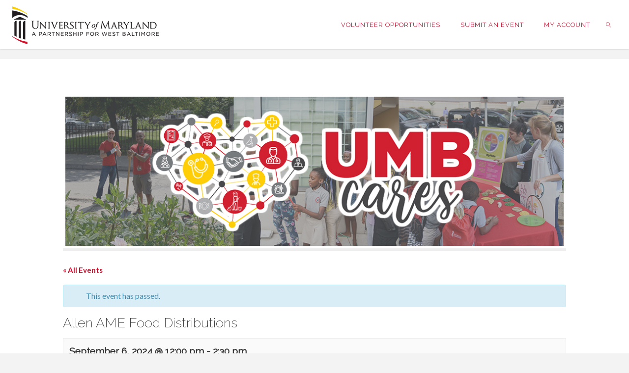

--- FILE ---
content_type: text/css
request_url: https://umpartnershipwithwestbaltimore.org/wp-content/cache/minify/0ed62.css
body_size: 24761
content:
.tribe-rsvp{padding:20px 0}.tribe-tickets-meta-row{display:none}.tribe-tickets-has-rsvp .tribe-tickets-meta-row{display:table-row}.tribe-tickets-attendee{padding:10px}.tribe-events-style-full .tribe-events-tickets .tribe-tickets-attendee table,.tribe-events-style-full .tribe-events-tickets .tribe-tickets-attendee td,.tribe-events-style-full .tribe-events-tickets .tribe-tickets-attendee tr,.tribe-events-tickets .tribe-tickets-attendee table,.tribe-events-tickets .tribe-tickets-attendee td,.tribe-events-tickets .tribe-tickets-attendee tr{border:0}.tribe-rsvp-message-display .tribe-rsvp-messages{display:block}.tribe-rsvp-messages{display:none;padding:10px 10px 5px}.tribe-rsvp-message{border-radius:3px;border-style:solid;border-width:1px;font-size:12px;margin:0 0 5px;padding:0 .6em}.tribe-rsvp-message-success{background-color:#ffffe0;border-color:#e6db55}.tribe-rsvp-message-error{background-color:#ffebe8;border-color:#c00}.tribe-ticket-quantity{width:100%}.tickets-unavailable{font-style:italic}.tribe-rsvp-list{list-style:none;padding:0;margin:0}.tribe-rsvp-list>.tribe-item{min-height:105px;padding:20px;border:1px solid #ededed;border-bottom:0}.tribe-rsvp-list>.tribe-item:last-child{border-bottom:1px solid #ededed;margin-bottom:20px}.tribe-rsvp-list>.tribe-item.tribe-disabled{background-color:#efefef;border-color:#ddd;color:#717171}.tribe-rsvp-list>.tribe-item.tribe-disabled:last-child{border-bottom-color:#ddd}.tribe-rsvp-list>.tribe-item .tribe-answer{float:right;display:inline-block}.tribe-rsvp-list>.tribe-item table{border:0;margin:0}.tribe-rsvp-list>.tribe-item td{border:0}.list-attendee{color:#999;display:inline-block;letter-spacing:1px;text-transform:uppercase}.tribe-submit-tickets-form{margin-top:20px}.user-details{margin:0 0 1.5em}.user-details p{margin:0 0 .5em}.tribe-answer{line-height:2}.tribe-answer .type-label{margin-bottom:0;padding-right:.5em}.tribe-answer label{display:block}.tribe-answer select{background:#fff;border:1px solid #ddd;height:30px;line-height:1;margin-left:5px}.tribe-rsvp h2{margin-bottom:20px;line-height:1.2}.event-tickets-meta-label{font-weight:700;margin:0 1em 0 0}.tribe-theme-parent-twentysixteen .comment-content a,.tribe-theme-parent-twentysixteen .entry-content a,.tribe-theme-parent-twentysixteen .entry-footer a:hover,.tribe-theme-parent-twentysixteen .entry-summary a,.tribe-theme-parent-twentysixteen .logged-in-as a,.tribe-theme-parent-twentysixteen .pingback .comment-body>a,.tribe-theme-parent-twentysixteen .site-info a:hover,.tribe-theme-parent-twentysixteen .taxonomy-description a,.tribe-theme-parent-twentysixteen .textwidget a,.tribe-theme-twentysixteen .comment-content a,.tribe-theme-twentysixteen .entry-content a,.tribe-theme-twentysixteen .entry-footer a:hover,.tribe-theme-twentysixteen .entry-summary a,.tribe-theme-twentysixteen .logged-in-as a,.tribe-theme-twentysixteen .pingback .comment-body>a,.tribe-theme-twentysixteen .site-info a:hover,.tribe-theme-twentysixteen .taxonomy-description a,.tribe-theme-twentysixteen .textwidget a{box-shadow:none}.tribe-events-tickets-title.tribe--rsvp{margin:0}.tribe-events-style-full.tribe-events-style-theme h2.tribe-events-tickets-title{font-size:90%}.tribe-link-view-attendee{margin:15px 0}.tribe-events-tickets{background:#f8f8f8;border:0;border-radius:3px;position:relative}.tribe-events-tickets .woocommerce.add-to-cart,.tribe-events-tickets table,.tribe-events-tickets td,.tribe-events-tickets th{border:0}.tribe-events-tickets td{padding:8px 10px}.tribe-events-tickets .woocommerce.add-to-cart{padding:16px}.tribe-events-tickets .tickets_description,.tribe-events-tickets .tickets_name,.tribe-events-tickets .tickets_price,.tribe-events-tickets .woocommerce{border-bottom:1px solid #dfdfdf}.tribe-events-tickets .woocommerce .quantity input{background-color:#fff;border-radius:3px;margin-bottom:5px;padding:5px 10px;text-align:left;width:4.375em}.tribe-events-tickets .tribe-link-tickets-message{background:hsla(0,0%,78%,.8);bottom:0;left:0;position:absolute;right:0;text-align:center;top:0}.tribe-events-tickets .tribe-link-tickets-message .no-javascript-msg{left:50%;position:absolute;top:50%;-webkit-transform:translate(-50%,-50%);transform:translate(-50%,-50%);width:90%}.tribe-events-tickets .tribe-tickets-remaining{color:#777;display:block;font-size:11px}.tribe-events-tickets .tribe-tickets-attendees-list-optout label{color:#777;font-size:13px}.tribe-events-tickets .tribe-tickets-attendees-list-optout input[type=checkbox]+label,.tribe-events-tickets .tribe-tickets-attendees-list-optout input[type=radio]+label{display:inline-block}.tribe-events-tickets .tickets_description,.tribe-events-tickets .tickets_name,.tribe-events-tickets .tickets_name p,.tribe-events-tickets .tickets_price{border-bottom:1px solid #dfdfdf;color:#464646;font-size:15px;padding:16px 10px}.tribe-events-tickets input[type=date],.tribe-events-tickets input[type=datetime-local],.tribe-events-tickets input[type=email],.tribe-events-tickets input[type=month],.tribe-events-tickets input[type=number],.tribe-events-tickets input[type=password],.tribe-events-tickets input[type=search],.tribe-events-tickets input[type=tel],.tribe-events-tickets input[type=text],.tribe-events-tickets input[type=time],.tribe-events-tickets input[type=url],.tribe-events-tickets input[type=week],.tribe-events-tickets select,.tribe-events-tickets textarea{background:#fff}.tribe-events-tickets header{height:auto}.tribe-events-tickets-rsvp .tribe-ticket.quantity{border-bottom:1px solid #dfdfdf;width:192px}.tribe-events-tickets-rsvp .tribe-ticket.quantity input{margin-bottom:5px;padding:5px 10px;width:4.375em}.tribe-tpp{padding:20px 0}.tribe-tickets-has-tpp .tribe-tickets-meta-row{display:table-row}.tribe-tpp-message-display .tribe-tpp-messages{display:block}.tribe-tpp-messages{display:none;padding:10px 10px 5px}.tribe-tpp-message{border-radius:3px;border-style:solid;border-width:1px;font-size:12px;margin:0 0 5px;padding:0 .6em}.tribe-tpp-message-success{background-color:#ffffe0;border-color:#e6db55}.tribe-tpp-message-error{background-color:#ffebe8;border-color:#c00}.tribe-tpp-list{list-style:none;margin:0;padding:0}.tribe-tpp-list>.tribe-item{border:1px solid #ededed;border-bottom:0;min-height:105px;padding:20px}.tribe-tpp-list>.tribe-item:last-child{border-bottom:1px solid #ededed;margin-bottom:20px}.tribe-tpp-list>.tribe-item.tribe-disabled{background-color:#efefef;border-color:#ddd;color:#717171}.tribe-tpp-list>.tribe-item.tribe-disabled:last-child{border-bottom-color:#ddd}.tribe-tpp-list>.tribe-item .tribe-answer{display:inline-block;float:right}.tribe-tpp-list>.tribe-item table{border:0;margin:0}.tribe-tpp-list>.tribe-item td{border:0}.tribe-tpp h2{line-height:1.2;margin-bottom:20px}.tribe-events-tickets-title.tribe--tpp{margin:0}.tribe-events-tickets-tpp .tribe-ticket.quantity{border-bottom:1px solid #dfdfdf;width:192px}.tribe-events-tickets-tpp .tribe-ticket.quantity input{margin-bottom:5px;padding:5px 10px;width:4.375em}.tribe-tickets-purchase-disabled{opacity:.3}@font-face{font-family:"Ionicons";src:url("/wp-content/plugins/ultimate-member/assets/font/ionicons.eot?v=2.0.0");src:url("/wp-content/plugins/ultimate-member/assets/font/ionicons.eot?v=2.0.0#iefix") format("embedded-opentype"),
url("/wp-content/plugins/ultimate-member/assets/font/ionicons.woff?v=2.0.0") format("woff"),
url("/wp-content/plugins/ultimate-member/assets/font/ionicons.ttf?v=2.0.0") format("truetype"),
url("/wp-content/plugins/ultimate-member/assets/font/ionicons.svg?v=2.0.0#Ionicons") format("svg");font-display:swap;font-weight:normal;font-style:normal}[class^="um-icon-"]:before,[class*=" um-icon-"]:before{font-family:"Ionicons" !important;font-style:normal !important;font-weight:normal !important;font-variant:normal !important;text-transform:none !important;speak:none;line-height:1;-webkit-font-smoothing:antialiased;-moz-osx-font-smoothing:grayscale}.um-icon-alert:before{content:"\f101"}.um-icon-alert-circled:before{content:"\f100"}.um-icon-android-add:before{content:"\f2c7"}.um-icon-android-add-circle:before{content:"\f359"}.um-icon-android-alarm-clock:before{content:"\f35a"}.um-icon-android-alert:before{content:"\f35b"}.um-icon-android-apps:before{content:"\f35c"}.um-icon-android-archive:before{content:"\f2c9"}.um-icon-android-arrow-back:before{content:"\f2ca"}.um-icon-android-arrow-down:before{content:"\f35d"}.um-icon-android-arrow-dropdown:before{content:"\f35f"}.um-icon-android-arrow-dropdown-circle:before{content:"\f35e"}.um-icon-android-arrow-dropleft:before{content:"\f361"}.um-icon-android-arrow-dropleft-circle:before{content:"\f360"}.um-icon-android-arrow-dropright:before{content:"\f363"}.um-icon-android-arrow-dropright-circle:before{content:"\f362"}.um-icon-android-arrow-dropup:before{content:"\f365"}.um-icon-android-arrow-dropup-circle:before{content:"\f364"}.um-icon-android-arrow-forward:before{content:"\f30f"}.um-icon-android-arrow-up:before{content:"\f366"}.um-icon-android-attach:before{content:"\f367"}.um-icon-android-bar:before{content:"\f368"}.um-icon-android-bicycle:before{content:"\f369"}.um-icon-android-boat:before{content:"\f36a"}.um-icon-android-bookmark:before{content:"\f36b"}.um-icon-android-bulb:before{content:"\f36c"}.um-icon-android-bus:before{content:"\f36d"}.um-icon-android-calendar:before{content:"\f2d1"}.um-icon-android-call:before{content:"\f2d2"}.um-icon-android-camera:before{content:"\f2d3"}.um-icon-android-cancel:before{content:"\f36e"}.um-icon-android-car:before{content:"\f36f"}.um-icon-android-cart:before{content:"\f370"}.um-icon-android-chat:before{content:"\f2d4"}.um-icon-android-checkbox:before{content:"\f374"}.um-icon-android-checkbox-blank:before{content:"\f371"}.um-icon-android-checkbox-outline:before{content:"\f373"}.um-icon-android-checkbox-outline-blank:before{content:"\f372"}.um-icon-android-checkmark-circle:before{content:"\f375"}.um-icon-android-clipboard:before{content:"\f376"}.um-icon-android-close:before{content:"\f2d7"}.um-icon-android-cloud:before{content:"\f37a"}.um-icon-android-cloud-circle:before{content:"\f377"}.um-icon-android-cloud-done:before{content:"\f378"}.um-icon-android-cloud-outline:before{content:"\f379"}.um-icon-android-color-palette:before{content:"\f37b"}.um-icon-android-compass:before{content:"\f37c"}.um-icon-android-contact:before{content:"\f2d8"}.um-icon-android-contacts:before{content:"\f2d9"}.um-icon-android-contract:before{content:"\f37d"}.um-icon-android-create:before{content:"\f37e"}.um-icon-android-delete:before{content:"\f37f"}.um-icon-android-desktop:before{content:"\f380"}.um-icon-android-document:before{content:"\f381"}.um-icon-android-done:before{content:"\f383"}.um-icon-android-done-all:before{content:"\f382"}.um-icon-android-download:before{content:"\f2dd"}.um-icon-android-drafts:before{content:"\f384"}.um-icon-android-exit:before{content:"\f385"}.um-icon-android-expand:before{content:"\f386"}.um-icon-android-favorite:before{content:"\f388"}.um-icon-android-favorite-outline:before{content:"\f387"}.um-icon-android-film:before{content:"\f389"}.um-icon-android-folder:before{content:"\f2e0"}.um-icon-android-folder-open:before{content:"\f38a"}.um-icon-android-funnel:before{content:"\f38b"}.um-icon-android-globe:before{content:"\f38c"}.um-icon-android-hand:before{content:"\f2e3"}.um-icon-android-hangout:before{content:"\f38d"}.um-icon-android-happy:before{content:"\f38e"}.um-icon-android-home:before{content:"\f38f"}.um-icon-android-image:before{content:"\f2e4"}.um-icon-android-laptop:before{content:"\f390"}.um-icon-android-list:before{content:"\f391"}.um-icon-android-locate:before{content:"\f2e9"}.um-icon-android-lock:before{content:"\f392"}.um-icon-android-mail:before{content:"\f2eb"}.um-icon-android-map:before{content:"\f393"}.um-icon-android-menu:before{content:"\f394"}.um-icon-android-microphone:before{content:"\f2ec"}.um-icon-android-microphone-off:before{content:"\f395"}.um-icon-android-more-horizontal:before{content:"\f396"}.um-icon-android-more-vertical:before{content:"\f397"}.um-icon-android-navigate:before{content:"\f398"}.um-icon-android-notifications:before{content:"\f39b"}.um-icon-android-notifications-none:before{content:"\f399"}.um-icon-android-notifications-off:before{content:"\f39a"}.um-icon-android-open:before{content:"\f39c"}.um-icon-android-options:before{content:"\f39d"}.um-icon-android-people:before{content:"\f39e"}.um-icon-android-person:before{content:"\f3a0"}.um-icon-android-person-add:before{content:"\f39f"}.um-icon-android-phone-landscape:before{content:"\f3a1"}.um-icon-android-phone-portrait:before{content:"\f3a2"}.um-icon-android-pin:before{content:"\f3a3"}.um-icon-android-plane:before{content:"\f3a4"}.um-icon-android-playstore:before{content:"\f2f0"}.um-icon-android-print:before{content:"\f3a5"}.um-icon-android-radio-button-off:before{content:"\f3a6"}.um-icon-android-radio-button-on:before{content:"\f3a7"}.um-icon-android-refresh:before{content:"\f3a8"}.um-icon-android-remove:before{content:"\f2f4"}.um-icon-android-remove-circle:before{content:"\f3a9"}.um-icon-android-restaurant:before{content:"\f3aa"}.um-icon-android-sad:before{content:"\f3ab"}.um-icon-android-search:before{content:"\f2f5"}.um-icon-android-send:before{content:"\f2f6"}.um-icon-android-settings:before{content:"\f2f7"}.um-icon-android-share:before{content:"\f2f8"}.um-icon-android-share-alt:before{content:"\f3ac"}.um-icon-android-star:before{content:"\f2fc"}.um-icon-android-star-half:before{content:"\f3ad"}.um-icon-android-star-outline:before{content:"\f3ae"}.um-icon-android-stopwatch:before{content:"\f2fd"}.um-icon-android-subway:before{content:"\f3af"}.um-icon-android-sunny:before{content:"\f3b0"}.um-icon-android-sync:before{content:"\f3b1"}.um-icon-android-textsms:before{content:"\f3b2"}.um-icon-android-time:before{content:"\f3b3"}.um-icon-android-train:before{content:"\f3b4"}.um-icon-android-unlock:before{content:"\f3b5"}.um-icon-android-upload:before{content:"\f3b6"}.um-icon-android-volume-down:before{content:"\f3b7"}.um-icon-android-volume-mute:before{content:"\f3b8"}.um-icon-android-volume-off:before{content:"\f3b9"}.um-icon-android-volume-up:before{content:"\f3ba"}.um-icon-android-walk:before{content:"\f3bb"}.um-icon-android-warning:before{content:"\f3bc"}.um-icon-android-watch:before{content:"\f3bd"}.um-icon-android-wifi:before{content:"\f305"}.um-icon-aperture:before{content:"\f313"}.um-icon-archive:before{content:"\f102"}.um-icon-arrow-down-a:before{content:"\f103"}.um-icon-arrow-down-b:before{content:"\f104"}.um-icon-arrow-down-c:before{content:"\f105"}.um-icon-arrow-expand:before{content:"\f25e"}.um-icon-arrow-graph-down-left:before{content:"\f25f"}.um-icon-arrow-graph-down-right:before{content:"\f260"}.um-icon-arrow-graph-up-left:before{content:"\f261"}.um-icon-arrow-graph-up-right:before{content:"\f262"}.um-icon-arrow-left-a:before{content:"\f106"}.um-icon-arrow-left-b:before{content:"\f107"}.um-icon-arrow-left-c:before{content:"\f108"}.um-icon-arrow-move:before{content:"\f263"}.um-icon-arrow-resize:before{content:"\f264"}.um-icon-arrow-return-left:before{content:"\f265"}.um-icon-arrow-return-right:before{content:"\f266"}.um-icon-arrow-right-a:before{content:"\f109"}.um-icon-arrow-right-b:before{content:"\f10a"}.um-icon-arrow-right-c:before{content:"\f10b"}.um-icon-arrow-shrink:before{content:"\f267"}.um-icon-arrow-swap:before{content:"\f268"}.um-icon-arrow-up-a:before{content:"\f10c"}.um-icon-arrow-up-b:before{content:"\f10d"}.um-icon-arrow-up-c:before{content:"\f10e"}.um-icon-asterisk:before{content:"\f314"}.um-icon-at:before{content:"\f10f"}.um-icon-backspace:before{content:"\f3bf"}.um-icon-backspace-outline:before{content:"\f3be"}.um-icon-bag:before{content:"\f110"}.um-icon-battery-charging:before{content:"\f111"}.um-icon-battery-empty:before{content:"\f112"}.um-icon-battery-full:before{content:"\f113"}.um-icon-battery-half:before{content:"\f114"}.um-icon-battery-low:before{content:"\f115"}.um-icon-beaker:before{content:"\f269"}.um-icon-beer:before{content:"\f26a"}.um-icon-bluetooth:before{content:"\f116"}.um-icon-bonfire:before{content:"\f315"}.um-icon-bookmark:before{content:"\f26b"}.um-icon-bowtie:before{content:"\f3c0"}.um-icon-briefcase:before{content:"\f26c"}.um-icon-bug:before{content:"\f2be"}.um-icon-calculator:before{content:"\f26d"}.um-icon-calendar:before{content:"\f117"}.um-icon-camera:before{content:"\f118"}.um-icon-card:before{content:"\f119"}.um-icon-cash:before{content:"\f316"}.um-icon-chatbox:before{content:"\f11b"}.um-icon-chatbox-working:before{content:"\f11a"}.um-icon-chatboxes:before{content:"\f11c"}.um-icon-chatbubble:before{content:"\f11e"}.um-icon-chatbubble-working:before{content:"\f11d"}.um-icon-chatbubbles:before{content:"\f11f"}.um-icon-checkmark:before{content:"\f122"}.um-icon-checkmark-circled:before{content:"\f120"}.um-icon-checkmark-round:before{content:"\f121"}.um-icon-chevron-down:before{content:"\f123"}.um-icon-chevron-left:before{content:"\f124"}.um-icon-chevron-right:before{content:"\f125"}.um-icon-chevron-up:before{content:"\f126"}.um-icon-clipboard:before{content:"\f127"}.um-icon-clock:before{content:"\f26e"}.um-icon-close:before{content:"\f12a"}.um-icon-close-circled:before{content:"\f128"}.um-icon-close-round:before{content:"\f129"}.um-icon-closed-captioning:before{content:"\f317"}.um-icon-cloud:before{content:"\f12b"}.um-icon-code:before{content:"\f271"}.um-icon-code-download:before{content:"\f26f"}.um-icon-code-working:before{content:"\f270"}.um-icon-coffee:before{content:"\f272"}.um-icon-compass:before{content:"\f273"}.um-icon-compose:before{content:"\f12c"}.um-icon-connection-bars:before{content:"\f274"}.um-icon-contrast:before{content:"\f275"}.um-icon-crop:before{content:"\f3c1"}.um-icon-cube:before{content:"\f318"}.um-icon-disc:before{content:"\f12d"}.um-icon-document:before{content:"\f12f"}.um-icon-document-text:before{content:"\f12e"}.um-icon-drag:before{content:"\f130"}.um-icon-earth:before{content:"\f276"}.um-icon-easel:before{content:"\f3c2"}.um-icon-edit:before{content:"\f2bf"}.um-icon-egg:before{content:"\f277"}.um-icon-eject:before{content:"\f131"}.um-icon-email:before{content:"\f132"}.um-icon-email-unread:before{content:"\f3c3"}.um-icon-erlenmeyer-flask:before{content:"\f3c5"}.um-icon-erlenmeyer-flask-bubbles:before{content:"\f3c4"}.um-icon-eye:before{content:"\f133"}.um-icon-eye-disabled:before{content:"\f306"}.um-icon-female:before{content:"\f278"}.um-icon-filing:before{content:"\f134"}.um-icon-film-marker:before{content:"\f135"}.um-icon-fireball:before{content:"\f319"}.um-icon-flag:before{content:"\f279"}.um-icon-flame:before{content:"\f31a"}.um-icon-flash:before{content:"\f137"}.um-icon-flash-off:before{content:"\f136"}.um-icon-folder:before{content:"\f139"}.um-icon-fork:before{content:"\f27a"}.um-icon-fork-repo:before{content:"\f2c0"}.um-icon-forward:before{content:"\f13a"}.um-icon-funnel:before{content:"\f31b"}.um-icon-gear-a:before{content:"\f13d"}.um-icon-gear-b:before{content:"\f13e"}.um-icon-grid:before{content:"\f13f"}.um-icon-hammer:before{content:"\f27b"}.um-icon-happy:before{content:"\f31c"}.um-icon-happy-outline:before{content:"\f3c6"}.um-icon-headphone:before{content:"\f140"}.um-icon-heart:before{content:"\f141"}.um-icon-heart-broken:before{content:"\f31d"}.um-icon-help:before{content:"\f143"}.um-icon-help-buoy:before{content:"\f27c"}.um-icon-help-circled:before{content:"\f142"}.um-icon-home:before{content:"\f144"}.um-icon-icecream:before{content:"\f27d"}.um-icon-image:before{content:"\f147"}.um-icon-images:before{content:"\f148"}.um-icon-information:before{content:"\f14a"}.um-icon-information-circled:before{content:"\f149"}.um-icon-ionic:before{content:"\f14b"}.um-icon-ios-alarm:before{content:"\f3c8"}.um-icon-ios-alarm-outline:before{content:"\f3c7"}.um-icon-ios-albums:before{content:"\f3ca"}.um-icon-ios-albums-outline:before{content:"\f3c9"}.um-icon-ios-americanfootball:before{content:"\f3cc"}.um-icon-ios-americanfootball-outline:before{content:"\f3cb"}.um-icon-ios-analytics:before{content:"\f3ce"}.um-icon-ios-analytics-outline:before{content:"\f3cd"}.um-icon-ios-arrow-back:before{content:"\f3cf"}.um-icon-ios-arrow-down:before{content:"\f3d0"}.um-icon-ios-arrow-forward:before{content:"\f3d1"}.um-icon-ios-arrow-left:before{content:"\f3d2"}.um-icon-ios-arrow-right:before{content:"\f3d3"}.um-icon-ios-arrow-thin-down:before{content:"\f3d4"}.um-icon-ios-arrow-thin-left:before{content:"\f3d5"}.um-icon-ios-arrow-thin-right:before{content:"\f3d6"}.um-icon-ios-arrow-thin-up:before{content:"\f3d7"}.um-icon-ios-arrow-up:before{content:"\f3d8"}.um-icon-ios-at:before{content:"\f3da"}.um-icon-ios-at-outline:before{content:"\f3d9"}.um-icon-ios-barcode:before{content:"\f3dc"}.um-icon-ios-barcode-outline:before{content:"\f3db"}.um-icon-ios-baseball:before{content:"\f3de"}.um-icon-ios-baseball-outline:before{content:"\f3dd"}.um-icon-ios-basketball:before{content:"\f3e0"}.um-icon-ios-basketball-outline:before{content:"\f3df"}.um-icon-ios-bell:before{content:"\f3e2"}.um-icon-ios-bell-outline:before{content:"\f3e1"}.um-icon-ios-body:before{content:"\f3e4"}.um-icon-ios-body-outline:before{content:"\f3e3"}.um-icon-ios-bolt:before{content:"\f3e6"}.um-icon-ios-bolt-outline:before{content:"\f3e5"}.um-icon-ios-book:before{content:"\f3e8"}.um-icon-ios-book-outline:before{content:"\f3e7"}.um-icon-ios-bookmarks:before{content:"\f3ea"}.um-icon-ios-bookmarks-outline:before{content:"\f3e9"}.um-icon-ios-box:before{content:"\f3ec"}.um-icon-ios-box-outline:before{content:"\f3eb"}.um-icon-ios-briefcase:before{content:"\f3ee"}.um-icon-ios-briefcase-outline:before{content:"\f3ed"}.um-icon-ios-browsers:before{content:"\f3f0"}.um-icon-ios-browsers-outline:before{content:"\f3ef"}.um-icon-ios-calculator:before{content:"\f3f2"}.um-icon-ios-calculator-outline:before{content:"\f3f1"}.um-icon-ios-calendar:before{content:"\f3f4"}.um-icon-ios-calendar-outline:before{content:"\f3f3"}.um-icon-ios-camera:before{content:"\f3f6"}.um-icon-ios-camera-outline:before{content:"\f3f5"}.um-icon-ios-cart:before{content:"\f3f8"}.um-icon-ios-cart-outline:before{content:"\f3f7"}.um-icon-ios-chatboxes:before{content:"\f3fa"}.um-icon-ios-chatboxes-outline:before{content:"\f3f9"}.um-icon-ios-chatbubble:before{content:"\f3fc"}.um-icon-ios-chatbubble-outline:before{content:"\f3fb"}.um-icon-ios-checkmark:before{content:"\f3ff"}.um-icon-ios-checkmark-empty:before{content:"\f3fd"}.um-icon-ios-checkmark-outline:before{content:"\f3fe"}.um-icon-ios-circle-filled:before{content:"\f400"}.um-icon-ios-circle-outline:before{content:"\f401"}.um-icon-ios-clock:before{content:"\f403"}.um-icon-ios-clock-outline:before{content:"\f402"}.um-icon-ios-close:before{content:"\f406"}.um-icon-ios-close-empty:before{content:"\f404"}.um-icon-ios-close-outline:before{content:"\f405"}.um-icon-ios-cloud:before{content:"\f40c"}.um-icon-ios-cloud-download:before{content:"\f408"}.um-icon-ios-cloud-download-outline:before{content:"\f407"}.um-icon-ios-cloud-outline:before{content:"\f409"}.um-icon-ios-cloud-upload:before{content:"\f40b"}.um-icon-ios-cloud-upload-outline:before{content:"\f40a"}.um-icon-ios-cloudy:before{content:"\f410"}.um-icon-ios-cloudy-night:before{content:"\f40e"}.um-icon-ios-cloudy-night-outline:before{content:"\f40d"}.um-icon-ios-cloudy-outline:before{content:"\f40f"}.um-icon-ios-cog:before{content:"\f412"}.um-icon-ios-cog-outline:before{content:"\f411"}.um-icon-ios-color-filter:before{content:"\f414"}.um-icon-ios-color-filter-outline:before{content:"\f413"}.um-icon-ios-color-wand:before{content:"\f416"}.um-icon-ios-color-wand-outline:before{content:"\f415"}.um-icon-ios-compose:before{content:"\f418"}.um-icon-ios-compose-outline:before{content:"\f417"}.um-icon-ios-contact:before{content:"\f41a"}.um-icon-ios-contact-outline:before{content:"\f419"}.um-icon-ios-copy:before{content:"\f41c"}.um-icon-ios-copy-outline:before{content:"\f41b"}.um-icon-ios-crop:before{content:"\f41e"}.um-icon-ios-crop-strong:before{content:"\f41d"}.um-icon-ios-download:before{content:"\f420"}.um-icon-ios-download-outline:before{content:"\f41f"}.um-icon-ios-drag:before{content:"\f421"}.um-icon-ios-email:before{content:"\f423"}.um-icon-ios-email-outline:before{content:"\f422"}.um-icon-ios-eye:before{content:"\f425"}.um-icon-ios-eye-outline:before{content:"\f424"}.um-icon-ios-fastforward:before{content:"\f427"}.um-icon-ios-fastforward-outline:before{content:"\f426"}.um-icon-ios-filing:before{content:"\f429"}.um-icon-ios-filing-outline:before{content:"\f428"}.um-icon-ios-film:before{content:"\f42b"}.um-icon-ios-film-outline:before{content:"\f42a"}.um-icon-ios-flag:before{content:"\f42d"}.um-icon-ios-flag-outline:before{content:"\f42c"}.um-icon-ios-flame:before{content:"\f42f"}.um-icon-ios-flame-outline:before{content:"\f42e"}.um-icon-ios-flask:before{content:"\f431"}.um-icon-ios-flask-outline:before{content:"\f430"}.um-icon-ios-flower:before{content:"\f433"}.um-icon-ios-flower-outline:before{content:"\f432"}.um-icon-ios-folder:before{content:"\f435"}.um-icon-ios-folder-outline:before{content:"\f434"}.um-icon-ios-football:before{content:"\f437"}.um-icon-ios-football-outline:before{content:"\f436"}.um-icon-ios-game-controller-a:before{content:"\f439"}.um-icon-ios-game-controller-a-outline:before{content:"\f438"}.um-icon-ios-game-controller-b:before{content:"\f43b"}.um-icon-ios-game-controller-b-outline:before{content:"\f43a"}.um-icon-ios-gear:before{content:"\f43d"}.um-icon-ios-gear-outline:before{content:"\f43c"}.um-icon-ios-glasses:before{content:"\f43f"}.um-icon-ios-glasses-outline:before{content:"\f43e"}.um-icon-ios-grid-view:before{content:"\f441"}.um-icon-ios-grid-view-outline:before{content:"\f440"}.um-icon-ios-heart:before{content:"\f443"}.um-icon-ios-heart-outline:before{content:"\f442"}.um-icon-ios-help:before{content:"\f446"}.um-icon-ios-help-empty:before{content:"\f444"}.um-icon-ios-help-outline:before{content:"\f445"}.um-icon-ios-home:before{content:"\f448"}.um-icon-ios-home-outline:before{content:"\f447"}.um-icon-ios-infinite:before{content:"\f44a"}.um-icon-ios-infinite-outline:before{content:"\f449"}.um-icon-ios-information:before{content:"\f44d"}.um-icon-ios-information-empty:before{content:"\f44b"}.um-icon-ios-information-outline:before{content:"\f44c"}.um-icon-ios-ionic-outline:before{content:"\f44e"}.um-icon-ios-keypad:before{content:"\f450"}.um-icon-ios-keypad-outline:before{content:"\f44f"}.um-icon-ios-lightbulb:before{content:"\f452"}.um-icon-ios-lightbulb-outline:before{content:"\f451"}.um-icon-ios-list:before{content:"\f454"}.um-icon-ios-list-outline:before{content:"\f453"}.um-icon-ios-location:before{content:"\f456"}.um-icon-ios-location-outline:before{content:"\f455"}.um-icon-ios-locked:before{content:"\f458"}.um-icon-ios-locked-outline:before{content:"\f457"}.um-icon-ios-loop:before{content:"\f45a"}.um-icon-ios-loop-strong:before{content:"\f459"}.um-icon-ios-medical:before{content:"\f45c"}.um-icon-ios-medical-outline:before{content:"\f45b"}.um-icon-ios-medkit:before{content:"\f45e"}.um-icon-ios-medkit-outline:before{content:"\f45d"}.um-icon-ios-mic:before{content:"\f461"}.um-icon-ios-mic-off:before{content:"\f45f"}.um-icon-ios-mic-outline:before{content:"\f460"}.um-icon-ios-minus:before{content:"\f464"}.um-icon-ios-minus-empty:before{content:"\f462"}.um-icon-ios-minus-outline:before{content:"\f463"}.um-icon-ios-monitor:before{content:"\f466"}.um-icon-ios-monitor-outline:before{content:"\f465"}.um-icon-ios-moon:before{content:"\f468"}.um-icon-ios-moon-outline:before{content:"\f467"}.um-icon-ios-more:before{content:"\f46a"}.um-icon-ios-more-outline:before{content:"\f469"}.um-icon-ios-musical-note:before{content:"\f46b"}.um-icon-ios-musical-notes:before{content:"\f46c"}.um-icon-ios-navigate:before{content:"\f46e"}.um-icon-ios-navigate-outline:before{content:"\f46d"}.um-icon-ios-nutrition:before{content:"\f470"}.um-icon-ios-nutrition-outline:before{content:"\f46f"}.um-icon-ios-paper:before{content:"\f472"}.um-icon-ios-paper-outline:before{content:"\f471"}.um-icon-ios-paperplane:before{content:"\f474"}.um-icon-ios-paperplane-outline:before{content:"\f473"}.um-icon-ios-partlysunny:before{content:"\f476"}.um-icon-ios-partlysunny-outline:before{content:"\f475"}.um-icon-ios-pause:before{content:"\f478"}.um-icon-ios-pause-outline:before{content:"\f477"}.um-icon-ios-paw:before{content:"\f47a"}.um-icon-ios-paw-outline:before{content:"\f479"}.um-icon-ios-people:before{content:"\f47c"}.um-icon-ios-people-outline:before{content:"\f47b"}.um-icon-ios-person:before{content:"\f47e"}.um-icon-ios-person-outline:before{content:"\f47d"}.um-icon-ios-personadd:before{content:"\f480"}.um-icon-ios-personadd-outline:before{content:"\f47f"}.um-icon-ios-photos:before{content:"\f482"}.um-icon-ios-photos-outline:before{content:"\f481"}.um-icon-ios-pie:before{content:"\f484"}.um-icon-ios-pie-outline:before{content:"\f483"}.um-icon-ios-pint:before{content:"\f486"}.um-icon-ios-pint-outline:before{content:"\f485"}.um-icon-ios-play:before{content:"\f488"}.um-icon-ios-play-outline:before{content:"\f487"}.um-icon-ios-plus:before{content:"\f48b"}.um-icon-ios-plus-empty:before{content:"\f489"}.um-icon-ios-plus-outline:before{content:"\f48a"}.um-icon-ios-pricetag:before{content:"\f48d"}.um-icon-ios-pricetag-outline:before{content:"\f48c"}.um-icon-ios-pricetags:before{content:"\f48f"}.um-icon-ios-pricetags-outline:before{content:"\f48e"}.um-icon-ios-printer:before{content:"\f491"}.um-icon-ios-printer-outline:before{content:"\f490"}.um-icon-ios-pulse:before{content:"\f493"}.um-icon-ios-pulse-strong:before{content:"\f492"}.um-icon-ios-rainy:before{content:"\f495"}.um-icon-ios-rainy-outline:before{content:"\f494"}.um-icon-ios-recording:before{content:"\f497"}.um-icon-ios-recording-outline:before{content:"\f496"}.um-icon-ios-redo:before{content:"\f499"}.um-icon-ios-redo-outline:before{content:"\f498"}.um-icon-ios-refresh:before{content:"\f49c"}.um-icon-ios-refresh-empty:before{content:"\f49a"}.um-icon-ios-refresh-outline:before{content:"\f49b"}.um-icon-ios-reload:before{content:"\f49d"}.um-icon-ios-reverse-camera:before{content:"\f49f"}.um-icon-ios-reverse-camera-outline:before{content:"\f49e"}.um-icon-ios-rewind:before{content:"\f4a1"}.um-icon-ios-rewind-outline:before{content:"\f4a0"}.um-icon-ios-rose:before{content:"\f4a3"}.um-icon-ios-rose-outline:before{content:"\f4a2"}.um-icon-ios-search:before{content:"\f4a5"}.um-icon-ios-search-strong:before{content:"\f4a4"}.um-icon-ios-settings:before{content:"\f4a7"}.um-icon-ios-settings-strong:before{content:"\f4a6"}.um-icon-ios-shuffle:before{content:"\f4a9"}.um-icon-ios-shuffle-strong:before{content:"\f4a8"}.um-icon-ios-skipbackward:before{content:"\f4ab"}.um-icon-ios-skipbackward-outline:before{content:"\f4aa"}.um-icon-ios-skipforward:before{content:"\f4ad"}.um-icon-ios-skipforward-outline:before{content:"\f4ac"}.um-icon-ios-snowy:before{content:"\f4ae"}.um-icon-ios-speedometer:before{content:"\f4b0"}.um-icon-ios-speedometer-outline:before{content:"\f4af"}.um-icon-ios-star:before{content:"\f4b3"}.um-icon-ios-star-half:before{content:"\f4b1"}.um-icon-ios-star-outline:before{content:"\f4b2"}.um-icon-ios-stopwatch:before{content:"\f4b5"}.um-icon-ios-stopwatch-outline:before{content:"\f4b4"}.um-icon-ios-sunny:before{content:"\f4b7"}.um-icon-ios-sunny-outline:before{content:"\f4b6"}.um-icon-ios-telephone:before{content:"\f4b9"}.um-icon-ios-telephone-outline:before{content:"\f4b8"}.um-icon-ios-tennisball:before{content:"\f4bb"}.um-icon-ios-tennisball-outline:before{content:"\f4ba"}.um-icon-ios-thunderstorm:before{content:"\f4bd"}.um-icon-ios-thunderstorm-outline:before{content:"\f4bc"}.um-icon-ios-time:before{content:"\f4bf"}.um-icon-ios-time-outline:before{content:"\f4be"}.um-icon-ios-timer:before{content:"\f4c1"}.um-icon-ios-timer-outline:before{content:"\f4c0"}.um-icon-ios-toggle:before{content:"\f4c3"}.um-icon-ios-toggle-outline:before{content:"\f4c2"}.um-icon-ios-trash:before{content:"\f4c5"}.um-icon-ios-trash-outline:before{content:"\f4c4"}.um-icon-ios-undo:before{content:"\f4c7"}.um-icon-ios-undo-outline:before{content:"\f4c6"}.um-icon-ios-unlocked:before{content:"\f4c9"}.um-icon-ios-unlocked-outline:before{content:"\f4c8"}.um-icon-ios-upload:before{content:"\f4cb"}.um-icon-ios-upload-outline:before{content:"\f4ca"}.um-icon-ios-videocam:before{content:"\f4cd"}.um-icon-ios-videocam-outline:before{content:"\f4cc"}.um-icon-ios-volume-high:before{content:"\f4ce"}.um-icon-ios-volume-low:before{content:"\f4cf"}.um-icon-ios-wineglass:before{content:"\f4d1"}.um-icon-ios-wineglass-outline:before{content:"\f4d0"}.um-icon-ios-world:before{content:"\f4d3"}.um-icon-ios-world-outline:before{content:"\f4d2"}.um-icon-ipad:before{content:"\f1f9"}.um-icon-iphone:before{content:"\f1fa"}.um-icon-ipod:before{content:"\f1fb"}.um-icon-jet:before{content:"\f295"}.um-icon-key:before{content:"\f296"}.um-icon-knife:before{content:"\f297"}.um-icon-laptop:before{content:"\f1fc"}.um-icon-leaf:before{content:"\f1fd"}.um-icon-levels:before{content:"\f298"}.um-icon-lightbulb:before{content:"\f299"}.um-icon-link:before{content:"\f1fe"}.um-icon-load-a:before{content:"\f29a"}.um-icon-load-b:before{content:"\f29b"}.um-icon-load-c:before{content:"\f29c"}.um-icon-load-d:before{content:"\f29d"}.um-icon-location:before{content:"\f1ff"}.um-icon-lock-combination:before{content:"\f4d4"}.um-icon-locked:before{content:"\f200"}.um-icon-log-in:before{content:"\f29e"}.um-icon-log-out:before{content:"\f29f"}.um-icon-loop:before{content:"\f201"}.um-icon-magnet:before{content:"\f2a0"}.um-icon-male:before{content:"\f2a1"}.um-icon-man:before{content:"\f202"}.um-icon-map:before{content:"\f203"}.um-icon-medkit:before{content:"\f2a2"}.um-icon-merge:before{content:"\f33f"}.um-icon-mic-a:before{content:"\f204"}.um-icon-mic-b:before{content:"\f205"}.um-icon-mic-c:before{content:"\f206"}.um-icon-minus:before{content:"\f209"}.um-icon-minus-circled:before{content:"\f207"}.um-icon-minus-round:before{content:"\f208"}.um-icon-model-s:before{content:"\f2c1"}.um-icon-monitor:before{content:"\f20a"}.um-icon-more:before{content:"\f20b"}.um-icon-mouse:before{content:"\f340"}.um-icon-music-note:before{content:"\f20c"}.um-icon-navicon:before{content:"\f20e"}.um-icon-navicon-round:before{content:"\f20d"}.um-icon-navigate:before{content:"\f2a3"}.um-icon-network:before{content:"\f341"}.um-icon-no-smoking:before{content:"\f2c2"}.um-icon-nuclear:before{content:"\f2a4"}.um-icon-outlet:before{content:"\f342"}.um-icon-paintbrush:before{content:"\f4d5"}.um-icon-paintbucket:before{content:"\f4d6"}.um-icon-paper-airplane:before{content:"\f2c3"}.um-icon-paperclip:before{content:"\f20f"}.um-icon-pause:before{content:"\f210"}.um-icon-person:before{content:"\f213"}.um-icon-person-add:before{content:"\f211"}.um-icon-person-stalker:before{content:"\f212"}.um-icon-pie-graph:before{content:"\f2a5"}.um-icon-pin:before{content:"\f2a6"}.um-icon-pinpoint:before{content:"\f2a7"}.um-icon-pizza:before{content:"\f2a8"}.um-icon-plane:before{content:"\f214"}.um-icon-planet:before{content:"\f343"}.um-icon-play:before{content:"\f215"}.um-icon-playstation:before{content:"\f30a"}.um-icon-plus:before{content:"\f218"}.um-icon-plus-circled:before{content:"\f216"}.um-icon-plus-round:before{content:"\f217"}.um-icon-podium:before{content:"\f344"}.um-icon-pound:before{content:"\f219"}.um-icon-power:before{content:"\f2a9"}.um-icon-pricetag:before{content:"\f2aa"}.um-icon-pricetags:before{content:"\f2ab"}.um-icon-printer:before{content:"\f21a"}.um-icon-pull-request:before{content:"\f345"}.um-icon-qr-scanner:before{content:"\f346"}.um-icon-quote:before{content:"\f347"}.um-icon-radio-waves:before{content:"\f2ac"}.um-icon-record:before{content:"\f21b"}.um-icon-refresh:before{content:"\f21c"}.um-icon-reply:before{content:"\f21e"}.um-icon-reply-all:before{content:"\f21d"}.um-icon-ribbon-a:before{content:"\f348"}.um-icon-ribbon-b:before{content:"\f349"}.um-icon-sad:before{content:"\f34a"}.um-icon-sad-outline:before{content:"\f4d7"}.um-icon-scissors:before{content:"\f34b"}.um-icon-search:before{content:"\f21f"}.um-icon-settings:before{content:"\f2ad"}.um-icon-share:before{content:"\f220"}.um-icon-shuffle:before{content:"\f221"}.um-icon-skip-backward:before{content:"\f222"}.um-icon-skip-forward:before{content:"\f223"}.um-icon-social-android:before{content:"\f225"}.um-icon-social-android-outline:before{content:"\f224"}.um-icon-social-angular:before{content:"\f4d9"}.um-icon-social-angular-outline:before{content:"\f4d8"}.um-icon-social-apple:before{content:"\f227"}.um-icon-social-apple-outline:before{content:"\f226"}.um-icon-social-bitcoin:before{content:"\f2af"}.um-icon-social-bitcoin-outline:before{content:"\f2ae"}.um-icon-social-buffer:before{content:"\f229"}.um-icon-social-buffer-outline:before{content:"\f228"}.um-icon-social-chrome:before{content:"\f4db"}.um-icon-social-chrome-outline:before{content:"\f4da"}.um-icon-social-codepen:before{content:"\f4dd"}.um-icon-social-codepen-outline:before{content:"\f4dc"}.um-icon-social-css3:before{content:"\f4df"}.um-icon-social-css3-outline:before{content:"\f4de"}.um-icon-social-designernews:before{content:"\f22b"}.um-icon-social-designernews-outline:before{content:"\f22a"}.um-icon-social-dribbble:before{content:"\f22d"}.um-icon-social-dribbble-outline:before{content:"\f22c"}.um-icon-social-dropbox:before{content:"\f22f"}.um-icon-social-dropbox-outline:before{content:"\f22e"}.um-icon-social-euro:before{content:"\f4e1"}.um-icon-social-euro-outline:before{content:"\f4e0"}.um-icon-social-facebook:before{content:"\f231"}.um-icon-social-facebook-outline:before{content:"\f230"}.um-icon-social-foursquare:before{content:"\f34d"}.um-icon-social-foursquare-outline:before{content:"\f34c"}.um-icon-social-freebsd-devil:before{content:"\f2c4"}.um-icon-social-github:before{content:"\f233"}.um-icon-social-github-outline:before{content:"\f232"}.um-icon-social-google:before{content:"\f34f"}.um-icon-social-google-outline:before{content:"\f34e"}.um-icon-social-googleplus:before{content:"\f235"}.um-icon-social-googleplus-outline:before{content:"\f234"}.um-icon-social-hackernews:before{content:"\f237"}.um-icon-social-hackernews-outline:before{content:"\f236"}.um-icon-social-html5:before{content:"\f4e3"}.um-icon-social-html5-outline:before{content:"\f4e2"}.um-icon-social-instagram:before{content:"\f351"}.um-icon-social-instagram-outline:before{content:"\f350"}.um-icon-social-javascript:before{content:"\f4e5"}.um-icon-social-javascript-outline:before{content:"\f4e4"}.um-icon-social-linkedin:before{content:"\f239"}.um-icon-social-linkedin-outline:before{content:"\f238"}.um-icon-social-markdown:before{content:"\f4e6"}.um-icon-social-nodejs:before{content:"\f4e7"}.um-icon-social-octocat:before{content:"\f4e8"}.um-icon-social-pinterest:before{content:"\f2b1"}.um-icon-social-pinterest-outline:before{content:"\f2b0"}.um-icon-social-python:before{content:"\f4e9"}.um-icon-social-reddit:before{content:"\f23b"}.um-icon-social-reddit-outline:before{content:"\f23a"}.um-icon-social-rss:before{content:"\f23d"}.um-icon-social-rss-outline:before{content:"\f23c"}.um-icon-social-sass:before{content:"\f4ea"}.um-icon-social-skype:before{content:"\f23f"}.um-icon-social-skype-outline:before{content:"\f23e"}.um-icon-social-snapchat:before{content:"\f4ec"}.um-icon-social-snapchat-outline:before{content:"\f4eb"}.um-icon-social-tumblr:before{content:"\f241"}.um-icon-social-tumblr-outline:before{content:"\f240"}.um-icon-social-tux:before{content:"\f2c5"}.um-icon-social-twitch:before{content:"\f4ee"}.um-icon-social-twitch-outline:before{content:"\f4ed"}.um-icon-social-twitter:before{content:"\f243"}.um-icon-social-twitter-outline:before{content:"\f242"}.um-icon-social-usd:before{content:"\f353"}.um-icon-social-usd-outline:before{content:"\f352"}.um-icon-social-vimeo:before{content:"\f245"}.um-icon-social-vimeo-outline:before{content:"\f244"}.um-icon-social-whatsapp:before{content:"\f4f0"}.um-icon-social-whatsapp-outline:before{content:"\f4ef"}.um-icon-social-windows:before{content:"\f247"}.um-icon-social-windows-outline:before{content:"\f246"}.um-icon-social-wordpress:before{content:"\f249"}.um-icon-social-wordpress-outline:before{content:"\f248"}.um-icon-social-yahoo:before{content:"\f24b"}.um-icon-social-yahoo-outline:before{content:"\f24a"}.um-icon-social-yen:before{content:"\f4f2"}.um-icon-social-yen-outline:before{content:"\f4f1"}.um-icon-social-youtube:before{content:"\f24d"}.um-icon-social-youtube-outline:before{content:"\f24c"}.um-icon-soup-can:before{content:"\f4f4"}.um-icon-soup-can-outline:before{content:"\f4f3"}.um-icon-speakerphone:before{content:"\f2b2"}.um-icon-speedometer:before{content:"\f2b3"}.um-icon-spoon:before{content:"\f2b4"}.um-icon-star:before{content:"\f24e"}.um-icon-stats-bars:before{content:"\f2b5"}.um-icon-steam:before{content:"\f30b"}.um-icon-stop:before{content:"\f24f"}.um-icon-thermometer:before{content:"\f2b6"}.um-icon-thumbsdown:before{content:"\f250"}.um-icon-thumbsup:before{content:"\f251"}.um-icon-toggle:before{content:"\f355"}.um-icon-toggle-filled:before{content:"\f354"}.um-icon-transgender:before{content:"\f4f5"}.um-icon-trash-a:before{content:"\f252"}.um-icon-trash-b:before{content:"\f253"}.um-icon-trophy:before{content:"\f356"}.um-icon-tshirt:before{content:"\f4f7"}.um-icon-tshirt-outline:before{content:"\f4f6"}.um-icon-umbrella:before{content:"\f2b7"}.um-icon-university:before{content:"\f357"}.um-icon-unlocked:before{content:"\f254"}.um-icon-upload:before{content:"\f255"}.um-icon-usb:before{content:"\f2b8"}.um-icon-videocamera:before{content:"\f256"}.um-icon-volume-high:before{content:"\f257"}.um-icon-volume-low:before{content:"\f258"}.um-icon-volume-medium:before{content:"\f259"}.um-icon-volume-mute:before{content:"\f25a"}.um-icon-wand:before{content:"\f358"}.um-icon-waterdrop:before{content:"\f25b"}.um-icon-wifi:before{content:"\f25c"}.um-icon-wineglass:before{content:"\f2b9"}.um-icon-woman:before{content:"\f25d"}.um-icon-wrench:before{content:"\f2ba"}.um-icon-xbox:before{content:"\f30c"}@font-face{font-family:"FontAwesome";src:url("/wp-content/plugins/ultimate-member/assets/font/fontawesome-webfont.eot?v=4.2.0");src:url("/wp-content/plugins/ultimate-member/assets/font/fontawesome-webfont.eot?v=4.2.0#iefix") format("embedded-opentype"),
url("/wp-content/plugins/ultimate-member/assets/font/fontawesome-webfont.woff?v=4.2.0") format("woff"),
url("/wp-content/plugins/ultimate-member/assets/font/fontawesome-webfont.ttf?v=4.2.0") format("truetype"),
url("/wp-content/plugins/ultimate-member/assets/font/fontawesome-webfont.svg?v=4.2.0#fontawesomeregular") format("svg");font-display:swap;font-weight:normal;font-style:normal}[class^="um-faicon-"]:before,[class*=" um-faicon-"]:before{font-family:"FontAwesome" !important;font-style:normal !important;font-weight:normal !important;font-variant:normal !important;text-transform:none !important;speak:none;line-height:1;-webkit-font-smoothing:antialiased;-moz-osx-font-smoothing:grayscale}.um-faicon-sticky-note:before{content:"\f249"}.um-faicon-glass:before{content:"\f000"}.um-faicon-music:before{content:"\f001"}.um-faicon-search:before{content:"\f002"}.um-faicon-envelope-o:before{content:"\f003"}.um-faicon-heart:before{content:"\f004"}.um-faicon-star:before{content:"\f005"}.um-faicon-star-o:before{content:"\f006"}.um-faicon-user:before{content:"\f007"}.um-faicon-film:before{content:"\f008"}.um-faicon-th-large:before{content:"\f009"}.um-faicon-th:before{content:"\f00a"}.um-faicon-th-list:before{content:"\f00b"}.um-faicon-check:before{content:"\f00c"}.um-faicon-remove:before,.um-faicon-close:before,.um-faicon-times:before{content:"\f00d"}.um-faicon-search-plus:before{content:"\f00e"}.um-faicon-search-minus:before{content:"\f010"}.um-faicon-power-off:before{content:"\f011"}.um-faicon-signal:before{content:"\f012"}.um-faicon-gear:before,.um-faicon-cog:before{content:"\f013"}.um-faicon-trash-o:before{content:"\f014"}.um-faicon-home:before{content:"\f015"}.um-faicon-file-o:before{content:"\f016"}.um-faicon-clock-o:before{content:"\f017"}.um-faicon-road:before{content:"\f018"}.um-faicon-download:before{content:"\f019"}.um-faicon-arrow-circle-o-down:before{content:"\f01a"}.um-faicon-arrow-circle-o-up:before{content:"\f01b"}.um-faicon-inbox:before{content:"\f01c"}.um-faicon-play-circle-o:before{content:"\f01d"}.um-faicon-rotate-right:before,.um-faicon-repeat:before{content:"\f01e"}.um-faicon-refresh:before{content:"\f021"}.um-faicon-list-alt:before{content:"\f022"}.um-faicon-lock:before{content:"\f023"}.um-faicon-flag:before{content:"\f024"}.um-faicon-headphones:before{content:"\f025"}.um-faicon-volume-off:before{content:"\f026"}.um-faicon-volume-down:before{content:"\f027"}.um-faicon-volume-up:before{content:"\f028"}.um-faicon-qrcode:before{content:"\f029"}.um-faicon-barcode:before{content:"\f02a"}.um-faicon-tag:before{content:"\f02b"}.um-faicon-tags:before{content:"\f02c"}.um-faicon-book:before{content:"\f02d"}.um-faicon-bookmark:before{content:"\f02e"}.um-faicon-print:before{content:"\f02f"}.um-faicon-camera:before{content:"\f030"}.um-faicon-font:before{content:"\f031"}.um-faicon-bold:before{content:"\f032"}.um-faicon-italic:before{content:"\f033"}.um-faicon-text-height:before{content:"\f034"}.um-faicon-text-width:before{content:"\f035"}.um-faicon-align-left:before{content:"\f036"}.um-faicon-align-center:before{content:"\f037"}.um-faicon-align-right:before{content:"\f038"}.um-faicon-align-justify:before{content:"\f039"}.um-faicon-list:before{content:"\f03a"}.um-faicon-dedent:before,.um-faicon-outdent:before{content:"\f03b"}.um-faicon-indent:before{content:"\f03c"}.um-faicon-video-camera:before{content:"\f03d"}.um-faicon-photo:before,.um-faicon-image:before,.um-faicon-picture-o:before{content:"\f03e"}.um-faicon-pencil:before{content:"\f040"}.um-faicon-map-marker:before{content:"\f041"}.um-faicon-adjust:before{content:"\f042"}.um-faicon-tint:before{content:"\f043"}.um-faicon-edit:before,.um-faicon-pencil-square-o:before{content:"\f044"}.um-faicon-share-square-o:before{content:"\f045"}.um-faicon-check-square-o:before{content:"\f046"}.um-faicon-arrows:before{content:"\f047"}.um-faicon-step-backward:before{content:"\f048"}.um-faicon-fast-backward:before{content:"\f049"}.um-faicon-backward:before{content:"\f04a"}.um-faicon-play:before{content:"\f04b"}.um-faicon-pause:before{content:"\f04c"}.um-faicon-stop:before{content:"\f04d"}.um-faicon-forward:before{content:"\f04e"}.um-faicon-fast-forward:before{content:"\f050"}.um-faicon-step-forward:before{content:"\f051"}.um-faicon-eject:before{content:"\f052"}.um-faicon-chevron-left:before{content:"\f053"}.um-faicon-chevron-right:before{content:"\f054"}.um-faicon-plus-circle:before{content:"\f055"}.um-faicon-minus-circle:before{content:"\f056"}.um-faicon-times-circle:before{content:"\f057"}.um-faicon-check-circle:before{content:"\f058"}.um-faicon-question-circle:before{content:"\f059"}.um-faicon-info-circle:before{content:"\f05a"}.um-faicon-crosshairs:before{content:"\f05b"}.um-faicon-times-circle-o:before{content:"\f05c"}.um-faicon-check-circle-o:before{content:"\f05d"}.um-faicon-ban:before{content:"\f05e"}.um-faicon-arrow-left:before{content:"\f060"}.um-faicon-arrow-right:before{content:"\f061"}.um-faicon-arrow-up:before{content:"\f062"}.um-faicon-arrow-down:before{content:"\f063"}.um-faicon-mail-forward:before,.um-faicon-share:before{content:"\f064"}.um-faicon-expand:before{content:"\f065"}.um-faicon-compress:before{content:"\f066"}.um-faicon-plus:before{content:"\f067"}.um-faicon-minus:before{content:"\f068"}.um-faicon-asterisk:before{content:"\f069"}.um-faicon-exclamation-circle:before{content:"\f06a"}.um-faicon-gift:before{content:"\f06b"}.um-faicon-leaf:before{content:"\f06c"}.um-faicon-fire:before{content:"\f06d"}.um-faicon-eye:before{content:"\f06e"}.um-faicon-eye-slash:before{content:"\f070"}.um-faicon-warning:before,.um-faicon-exclamation-triangle:before{content:"\f071"}.um-faicon-plane:before{content:"\f072"}.um-faicon-calendar:before{content:"\f073"}.um-faicon-random:before{content:"\f074"}.um-faicon-comment:before{content:"\f075"}.um-faicon-magnet:before{content:"\f076"}.um-faicon-chevron-up:before{content:"\f077"}.um-faicon-chevron-down:before{content:"\f078"}.um-faicon-retweet:before{content:"\f079"}.um-faicon-shopping-cart:before{content:"\f07a"}.um-faicon-folder:before{content:"\f07b"}.um-faicon-folder-open:before{content:"\f07c"}.um-faicon-arrows-v:before{content:"\f07d"}.um-faicon-arrows-h:before{content:"\f07e"}.um-faicon-bar-chart-o:before,.um-faicon-bar-chart:before{content:"\f080"}.um-faicon-twitter-square:before{content:"\f081"}.um-faicon-facebook-square:before{content:"\f082"}.um-faicon-camera-retro:before{content:"\f083"}.um-faicon-key:before{content:"\f084"}.um-faicon-gears:before,.um-faicon-cogs:before{content:"\f085"}.um-faicon-comments:before{content:"\f086"}.um-faicon-thumbs-o-up:before{content:"\f087"}.um-faicon-thumbs-o-down:before{content:"\f088"}.um-faicon-star-half:before{content:"\f089"}.um-faicon-heart-o:before{content:"\f08a"}.um-faicon-sign-out:before{content:"\f08b"}.um-faicon-linkedin-square:before{content:"\f08c"}.um-faicon-thumb-tack:before{content:"\f08d"}.um-faicon-external-link:before{content:"\f08e"}.um-faicon-sign-in:before{content:"\f090"}.um-faicon-trophy:before{content:"\f091"}.um-faicon-github-square:before{content:"\f092"}.um-faicon-upload:before{content:"\f093"}.um-faicon-lemon-o:before{content:"\f094"}.um-faicon-phone:before{content:"\f095"}.um-faicon-square-o:before{content:"\f096"}.um-faicon-bookmark-o:before{content:"\f097"}.um-faicon-phone-square:before{content:"\f098"}.um-faicon-twitter:before{content:"\f099"}.um-faicon-facebook:before{content:"\f09a"}.um-faicon-github:before{content:"\f09b"}.um-faicon-unlock:before{content:"\f09c"}.um-faicon-credit-card:before{content:"\f09d"}.um-faicon-rss:before{content:"\f09e"}.um-faicon-hdd-o:before{content:"\f0a0"}.um-faicon-bullhorn:before{content:"\f0a1"}.um-faicon-bell:before{content:"\f0f3"}.um-faicon-certificate:before{content:"\f0a3"}.um-faicon-hand-o-right:before{content:"\f0a4"}.um-faicon-hand-o-left:before{content:"\f0a5"}.um-faicon-hand-o-up:before{content:"\f0a6"}.um-faicon-hand-o-down:before{content:"\f0a7"}.um-faicon-arrow-circle-left:before{content:"\f0a8"}.um-faicon-arrow-circle-right:before{content:"\f0a9"}.um-faicon-arrow-circle-up:before{content:"\f0aa"}.um-faicon-arrow-circle-down:before{content:"\f0ab"}.um-faicon-globe:before{content:"\f0ac"}.um-faicon-wrench:before{content:"\f0ad"}.um-faicon-tasks:before{content:"\f0ae"}.um-faicon-filter:before{content:"\f0b0"}.um-faicon-briefcase:before{content:"\f0b1"}.um-faicon-arrows-alt:before{content:"\f0b2"}.um-faicon-group:before,.um-faicon-users:before{content:"\f0c0"}.um-faicon-chain:before,.um-faicon-link:before{content:"\f0c1"}.um-faicon-cloud:before{content:"\f0c2"}.um-faicon-flask:before{content:"\f0c3"}.um-faicon-cut:before,.um-faicon-scissors:before{content:"\f0c4"}.um-faicon-copy:before,.um-faicon-files-o:before{content:"\f0c5"}.um-faicon-paperclip:before{content:"\f0c6"}.um-faicon-save:before,.um-faicon-floppy-o:before{content:"\f0c7"}.um-faicon-square:before{content:"\f0c8"}.um-faicon-navicon:before,.um-faicon-reorder:before,.um-faicon-bars:before{content:"\f0c9"}.um-faicon-list-ul:before{content:"\f0ca"}.um-faicon-list-ol:before{content:"\f0cb"}.um-faicon-strikethrough:before{content:"\f0cc"}.um-faicon-underline:before{content:"\f0cd"}.um-faicon-table:before{content:"\f0ce"}.um-faicon-magic:before{content:"\f0d0"}.um-faicon-truck:before{content:"\f0d1"}.um-faicon-pinterest:before{content:"\f0d2"}.um-faicon-pinterest-square:before{content:"\f0d3"}.um-faicon-google-plus-square:before{content:"\f0d4"}.um-faicon-google-plus:before{content:"\f0d5"}.um-faicon-money:before{content:"\f0d6"}.um-faicon-caret-down:before{content:"\f0d7"}.um-faicon-caret-up:before{content:"\f0d8"}.um-faicon-caret-left:before{content:"\f0d9"}.um-faicon-caret-right:before{content:"\f0da"}.um-faicon-columns:before{content:"\f0db"}.um-faicon-unsorted:before,.um-faicon-sort:before{content:"\f0dc"}.um-faicon-sort-down:before,.um-faicon-sort-desc:before{content:"\f0dd"}.um-faicon-sort-up:before,.um-faicon-sort-asc:before{content:"\f0de"}.um-faicon-envelope:before{content:"\f0e0"}.um-faicon-linkedin:before{content:"\f0e1"}.um-faicon-rotate-left:before,.um-faicon-undo:before{content:"\f0e2"}.um-faicon-legal:before,.um-faicon-gavel:before{content:"\f0e3"}.um-faicon-dashboard:before,.um-faicon-tachometer:before{content:"\f0e4"}.um-faicon-comment-o:before{content:"\f0e5"}.um-faicon-comments-o:before{content:"\f0e6"}.um-faicon-flash:before,.um-faicon-bolt:before{content:"\f0e7"}.um-faicon-sitemap:before{content:"\f0e8"}.um-faicon-umbrella:before{content:"\f0e9"}.um-faicon-paste:before,.um-faicon-clipboard:before{content:"\f0ea"}.um-faicon-lightbulb-o:before{content:"\f0eb"}.um-faicon-exchange:before{content:"\f0ec"}.um-faicon-cloud-download:before{content:"\f0ed"}.um-faicon-cloud-upload:before{content:"\f0ee"}.um-faicon-user-md:before{content:"\f0f0"}.um-faicon-stethoscope:before{content:"\f0f1"}.um-faicon-suitcase:before{content:"\f0f2"}.um-faicon-bell-o:before{content:"\f0a2"}.um-faicon-coffee:before{content:"\f0f4"}.um-faicon-cutlery:before{content:"\f0f5"}.um-faicon-file-text-o:before{content:"\f0f6"}.um-faicon-building-o:before{content:"\f0f7"}.um-faicon-hospital-o:before{content:"\f0f8"}.um-faicon-ambulance:before{content:"\f0f9"}.um-faicon-medkit:before{content:"\f0fa"}.um-faicon-fighter-jet:before{content:"\f0fb"}.um-faicon-beer:before{content:"\f0fc"}.um-faicon-h-square:before{content:"\f0fd"}.um-faicon-plus-square:before{content:"\f0fe"}.um-faicon-angle-double-left:before{content:"\f100"}.um-faicon-angle-double-right:before{content:"\f101"}.um-faicon-angle-double-up:before{content:"\f102"}.um-faicon-angle-double-down:before{content:"\f103"}.um-faicon-angle-left:before{content:"\f104"}.um-faicon-angle-right:before{content:"\f105"}.um-faicon-angle-up:before{content:"\f106"}.um-faicon-angle-down:before{content:"\f107"}.um-faicon-desktop:before{content:"\f108"}.um-faicon-laptop:before{content:"\f109"}.um-faicon-tablet:before{content:"\f10a"}.um-faicon-mobile-phone:before,.um-faicon-mobile:before{content:"\f10b"}.um-faicon-circle-o:before{content:"\f10c"}.um-faicon-quote-left:before{content:"\f10d"}.um-faicon-quote-right:before{content:"\f10e"}.um-faicon-spinner:before{content:"\f110"}.um-faicon-spin{-webkit-animation:um-faicon-spin 2s infinite linear;animation:um-faicon-spin 2s infinite linear}.um-faicon-circle:before{content:"\f111"}.um-faicon-mail-reply:before,.um-faicon-reply:before{content:"\f112"}.um-faicon-github-alt:before{content:"\f113"}.um-faicon-folder-o:before{content:"\f114"}.um-faicon-folder-open-o:before{content:"\f115"}.um-faicon-smile-o:before{content:"\f118"}.um-faicon-frown-o:before{content:"\f119"}.um-faicon-meh-o:before{content:"\f11a"}.um-faicon-gamepad:before{content:"\f11b"}.um-faicon-keyboard-o:before{content:"\f11c"}.um-faicon-flag-o:before{content:"\f11d"}.um-faicon-flag-checkered:before{content:"\f11e"}.um-faicon-terminal:before{content:"\f120"}.um-faicon-code:before{content:"\f121"}.um-faicon-mail-reply-all:before,.um-faicon-reply-all:before{content:"\f122"}.um-faicon-star-half-empty:before,.um-faicon-star-half-full:before,.um-faicon-star-half-o:before{content:"\f123"}.um-faicon-location-arrow:before{content:"\f124"}.um-faicon-crop:before{content:"\f125"}.um-faicon-code-fork:before{content:"\f126"}.um-faicon-unlink:before,.um-faicon-chain-broken:before{content:"\f127"}.um-faicon-question:before{content:"\f128"}.um-faicon-info:before{content:"\f129"}.um-faicon-exclamation:before{content:"\f12a"}.um-faicon-superscript:before{content:"\f12b"}.um-faicon-subscript:before{content:"\f12c"}.um-faicon-eraser:before{content:"\f12d"}.um-faicon-puzzle-piece:before{content:"\f12e"}.um-faicon-microphone:before{content:"\f130"}.um-faicon-microphone-slash:before{content:"\f131"}.um-faicon-shield:before{content:"\f132"}.um-faicon-calendar-o:before{content:"\f133"}.um-faicon-fire-extinguisher:before{content:"\f134"}.um-faicon-rocket:before{content:"\f135"}.um-faicon-maxcdn:before{content:"\f136"}.um-faicon-chevron-circle-left:before{content:"\f137"}.um-faicon-chevron-circle-right:before{content:"\f138"}.um-faicon-chevron-circle-up:before{content:"\f139"}.um-faicon-chevron-circle-down:before{content:"\f13a"}.um-faicon-html5:before{content:"\f13b"}.um-faicon-css3:before{content:"\f13c"}.um-faicon-anchor:before{content:"\f13d"}.um-faicon-unlock-alt:before{content:"\f13e"}.um-faicon-bullseye:before{content:"\f140"}.um-faicon-ellipsis-h:before{content:"\f141"}.um-faicon-ellipsis-v:before{content:"\f142"}.um-faicon-rss-square:before{content:"\f143"}.um-faicon-play-circle:before{content:"\f144"}.um-faicon-ticket:before{content:"\f145"}.um-faicon-minus-square:before{content:"\f146"}.um-faicon-minus-square-o:before{content:"\f147"}.um-faicon-level-up:before{content:"\f148"}.um-faicon-level-down:before{content:"\f149"}.um-faicon-check-square:before{content:"\f14a"}.um-faicon-pencil-square:before{content:"\f14b"}.um-faicon-external-link-square:before{content:"\f14c"}.um-faicon-share-square:before{content:"\f14d"}.um-faicon-compass:before{content:"\f14e"}.um-faicon-toggle-down:before,.um-faicon-caret-square-o-down:before{content:"\f150"}.um-faicon-toggle-up:before,.um-faicon-caret-square-o-up:before{content:"\f151"}.um-faicon-toggle-right:before,.um-faicon-caret-square-o-right:before{content:"\f152"}.um-faicon-euro:before,.um-faicon-eur:before{content:"\f153"}.um-faicon-gbp:before{content:"\f154"}.um-faicon-dollar:before,.um-faicon-usd:before{content:"\f155"}.um-faicon-rupee:before,.um-faicon-inr:before{content:"\f156"}.um-faicon-cny:before,.um-faicon-rmb:before,.um-faicon-yen:before,.um-faicon-jpy:before{content:"\f157"}.um-faicon-ruble:before,.um-faicon-rouble:before,.um-faicon-rub:before{content:"\f158"}.um-faicon-won:before,.um-faicon-krw:before{content:"\f159"}.um-faicon-bitcoin:before,.um-faicon-btc:before{content:"\f15a"}.um-faicon-file:before{content:"\f15b"}.um-faicon-file-text:before{content:"\f15c"}.um-faicon-sort-alpha-asc:before{content:"\f15d"}.um-faicon-sort-alpha-desc:before{content:"\f15e"}.um-faicon-sort-amount-asc:before{content:"\f160"}.um-faicon-sort-amount-desc:before{content:"\f161"}.um-faicon-sort-numeric-asc:before{content:"\f162"}.um-faicon-sort-numeric-desc:before{content:"\f163"}.um-faicon-thumbs-up:before{content:"\f164"}.um-faicon-thumbs-down:before{content:"\f165"}.um-faicon-youtube-square:before{content:"\f166"}.um-faicon-youtube:before{content:"\f167"}.um-faicon-xing:before{content:"\f168"}.um-faicon-xing-square:before{content:"\f169"}.um-faicon-youtube-play:before{content:"\f16a"}.um-faicon-dropbox:before{content:"\f16b"}.um-faicon-stack-overflow:before{content:"\f16c"}.um-faicon-instagram:before{content:"\f16d"}.um-faicon-flickr:before{content:"\f16e"}.um-faicon-adn:before{content:"\f170"}.um-faicon-bitbucket:before{content:"\f171"}.um-faicon-bitbucket-square:before{content:"\f172"}.um-faicon-tumblr:before{content:"\f173"}.um-faicon-tumblr-square:before{content:"\f174"}.um-faicon-long-arrow-down:before{content:"\f175"}.um-faicon-long-arrow-up:before{content:"\f176"}.um-faicon-long-arrow-left:before{content:"\f177"}.um-faicon-long-arrow-right:before{content:"\f178"}.um-faicon-apple:before{content:"\f179"}.um-faicon-windows:before{content:"\f17a"}.um-faicon-android:before{content:"\f17b"}.um-faicon-linux:before{content:"\f17c"}.um-faicon-dribbble:before{content:"\f17d"}.um-faicon-skype:before{content:"\f17e"}.um-faicon-foursquare:before{content:"\f180"}.um-faicon-trello:before{content:"\f181"}.um-faicon-female:before{content:"\f182"}.um-faicon-male:before{content:"\f183"}.um-faicon-gittip:before{content:"\f184"}.um-faicon-sun-o:before{content:"\f185"}.um-faicon-moon-o:before{content:"\f186"}.um-faicon-archive:before{content:"\f187"}.um-faicon-bug:before{content:"\f188"}.um-faicon-vk:before{content:"\f189"}.um-faicon-weibo:before{content:"\f18a"}.um-faicon-renren:before{content:"\f18b"}.um-faicon-pagelines:before{content:"\f18c"}.um-faicon-stack-exchange:before{content:"\f18d"}.um-faicon-arrow-circle-o-right:before{content:"\f18e"}.um-faicon-arrow-circle-o-left:before{content:"\f190"}.um-faicon-toggle-left:before,.um-faicon-caret-square-o-left:before{content:"\f191"}.um-faicon-dot-circle-o:before{content:"\f192"}.um-faicon-wheelchair:before{content:"\f193"}.um-faicon-vimeo-square:before{content:"\f194"}.um-faicon-turkish-lira:before,.um-faicon-try:before{content:"\f195"}.um-faicon-plus-square-o:before{content:"\f196"}.um-faicon-space-shuttle:before{content:"\f197"}.um-faicon-slack:before{content:"\f198"}.um-faicon-envelope-square:before{content:"\f199"}.um-faicon-wordpress:before{content:"\f19a"}.um-faicon-openid:before{content:"\f19b"}.um-faicon-institution:before,.um-faicon-bank:before,.um-faicon-university:before{content:"\f19c"}.um-faicon-mortar-board:before,.um-faicon-graduation-cap:before{content:"\f19d"}.um-faicon-yahoo:before{content:"\f19e"}.um-faicon-google:before{content:"\f1a0"}.um-faicon-reddit:before{content:"\f1a1"}.um-faicon-reddit-square:before{content:"\f1a2"}.um-faicon-stumbleupon-circle:before{content:"\f1a3"}.um-faicon-stumbleupon:before{content:"\f1a4"}.um-faicon-delicious:before{content:"\f1a5"}.um-faicon-digg:before{content:"\f1a6"}.um-faicon-pied-piper:before{content:"\f1a7"}.um-faicon-pied-piper-alt:before{content:"\f1a8"}.um-faicon-drupal:before{content:"\f1a9"}.um-faicon-joomla:before{content:"\f1aa"}.um-faicon-language:before{content:"\f1ab"}.um-faicon-fax:before{content:"\f1ac"}.um-faicon-building:before{content:"\f1ad"}.um-faicon-child:before{content:"\f1ae"}.um-faicon-paw:before{content:"\f1b0"}.um-faicon-spoon:before{content:"\f1b1"}.um-faicon-cube:before{content:"\f1b2"}.um-faicon-cubes:before{content:"\f1b3"}.um-faicon-behance:before{content:"\f1b4"}.um-faicon-behance-square:before{content:"\f1b5"}.um-faicon-steam:before{content:"\f1b6"}.um-faicon-steam-square:before{content:"\f1b7"}.um-faicon-recycle:before{content:"\f1b8"}.um-faicon-automobile:before,.um-faicon-car:before{content:"\f1b9"}.um-faicon-cab:before,.um-faicon-taxi:before{content:"\f1ba"}.um-faicon-tree:before{content:"\f1bb"}.um-faicon-spotify:before{content:"\f1bc"}.um-faicon-deviantart:before{content:"\f1bd"}.um-faicon-soundcloud:before{content:"\f1be"}.um-faicon-database:before{content:"\f1c0"}.um-faicon-file-pdf-o:before{content:"\f1c1"}.um-faicon-file-word-o:before{content:"\f1c2"}.um-faicon-file-excel-o:before{content:"\f1c3"}.um-faicon-file-powerpoint-o:before{content:"\f1c4"}.um-faicon-file-photo-o:before,.um-faicon-file-picture-o:before,.um-faicon-file-image-o:before{content:"\f1c5"}.um-faicon-file-zip-o:before,.um-faicon-file-archive-o:before{content:"\f1c6"}.um-faicon-file-sound-o:before,.um-faicon-file-audio-o:before{content:"\f1c7"}.um-faicon-file-movie-o:before,.um-faicon-file-video-o:before{content:"\f1c8"}.um-faicon-file-code-o:before{content:"\f1c9"}.um-faicon-vine:before{content:"\f1ca"}.um-faicon-codepen:before{content:"\f1cb"}.um-faicon-jsfiddle:before{content:"\f1cc"}.um-faicon-life-bouy:before,.um-faicon-life-buoy:before,.um-faicon-life-saver:before,.um-faicon-support:before,.um-faicon-life-ring:before{content:"\f1cd"}.um-faicon-circle-o-notch:before{content:"\f1ce"}.um-faicon-ra:before,.um-faicon-rebel:before{content:"\f1d0"}.um-faicon-ge:before,.um-faicon-empire:before{content:"\f1d1"}.um-faicon-git-square:before{content:"\f1d2"}.um-faicon-git:before{content:"\f1d3"}.um-faicon-hacker-news:before{content:"\f1d4"}.um-faicon-tencent-weibo:before{content:"\f1d5"}.um-faicon-qq:before{content:"\f1d6"}.um-faicon-wechat:before,.um-faicon-weixin:before{content:"\f1d7"}.um-faicon-send:before,.um-faicon-paper-plane:before{content:"\f1d8"}.um-faicon-send-o:before,.um-faicon-paper-plane-o:before{content:"\f1d9"}.um-faicon-history:before{content:"\f1da"}.um-faicon-circle-thin:before{content:"\f1db"}.um-faicon-header:before{content:"\f1dc"}.um-faicon-paragraph:before{content:"\f1dd"}.um-faicon-sliders:before{content:"\f1de"}.um-faicon-share-alt:before{content:"\f1e0"}.um-faicon-share-alt-square:before{content:"\f1e1"}.um-faicon-bomb:before{content:"\f1e2"}.um-faicon-soccer-ball-o:before,.um-faicon-futbol-o:before{content:"\f1e3"}.um-faicon-tty:before{content:"\f1e4"}.um-faicon-binoculars:before{content:"\f1e5"}.um-faicon-plug:before{content:"\f1e6"}.um-faicon-slideshare:before{content:"\f1e7"}.um-faicon-twitch:before{content:"\f1e8"}.um-faicon-yelp:before{content:"\f1e9"}.um-faicon-newspaper-o:before{content:"\f1ea"}.um-faicon-wifi:before{content:"\f1eb"}.um-faicon-calculator:before{content:"\f1ec"}.um-faicon-paypal:before{content:"\f1ed"}.um-faicon-google-wallet:before{content:"\f1ee"}.um-faicon-cc-visa:before{content:"\f1f0"}.um-faicon-cc-mastercard:before{content:"\f1f1"}.um-faicon-cc-discover:before{content:"\f1f2"}.um-faicon-cc-amex:before{content:"\f1f3"}.um-faicon-cc-paypal:before{content:"\f1f4"}.um-faicon-cc-stripe:before{content:"\f1f5"}.um-faicon-bell-slash:before{content:"\f1f6"}.um-faicon-bell-slash-o:before{content:"\f1f7"}.um-faicon-trash:before{content:"\f1f8"}.um-faicon-copyright:before{content:"\f1f9"}.um-faicon-at:before{content:"\f1fa"}.um-faicon-eyedropper:before{content:"\f1fb"}.um-faicon-paint-brush:before{content:"\f1fc"}.um-faicon-birthday-cake:before{content:"\f1fd"}.um-faicon-area-chart:before{content:"\f1fe"}.um-faicon-pie-chart:before{content:"\f200"}.um-faicon-line-chart:before{content:"\f201"}.um-faicon-lastfm:before{content:"\f202"}.um-faicon-lastfm-square:before{content:"\f203"}.um-faicon-toggle-off:before{content:"\f204"}.um-faicon-toggle-on:before{content:"\f205"}.um-faicon-bicycle:before{content:"\f206"}.um-faicon-bus:before{content:"\f207"}.um-faicon-ioxhost:before{content:"\f208"}.um-faicon-angellist:before{content:"\f209"}.um-faicon-cc:before{content:"\f20a"}.um-faicon-shekel:before,.um-faicon-sheqel:before,.um-faicon-ils:before{content:"\f20b"}.um-faicon-meanpath:before{content:"\f20c"}@-moz-keyframes um-faicon-spin{0%{-moz-transform:rotate(0deg)}100%{-moz-transform:rotate(359deg)}}@-webkit-keyframes um-faicon-spin{0%{-webkit-transform:rotate(0deg)}100%{-webkit-transform:rotate(359deg)}}@-o-keyframes um-faicon-spin{0%{-o-transform:rotate(0deg)}100%{-o-transform:rotate(359deg)}}@-ms-keyframes um-faicon-spin{0%{-ms-transform:rotate(0deg)}100%{-ms-transform:rotate(359deg)}}@keyframes um-faicon-spin{0%{transform:rotate(0deg)}100%{transform:rotate(359deg)}}.select2-container{box-sizing:border-box;display:inline-block;margin:0;position:relative;vertical-align:middle}.select2-container .select2-selection--single{box-sizing:border-box;cursor:pointer;display:block;height:28px;user-select:none;-webkit-user-select:none}.select2-container .select2-selection--single .select2-selection__rendered{display:block;padding-left:8px;padding-right:20px;overflow:hidden;text-overflow:ellipsis;white-space:nowrap}.select2-container .select2-selection--single .select2-selection__clear{position:relative}.select2-container[dir="rtl"] .select2-selection--single .select2-selection__rendered{padding-right:8px;padding-left:20px}.select2-container .select2-selection--multiple{box-sizing:border-box;cursor:pointer;display:block;min-height:32px;user-select:none;-webkit-user-select:none}.select2-container .select2-selection--multiple .select2-selection__rendered{display:inline-block;overflow:hidden;padding-left:8px;text-overflow:ellipsis;white-space:nowrap}.select2-container .select2-search--inline{float:left}.select2-container .select2-search--inline .select2-search__field{box-sizing:border-box;border:none;font-size:100%;margin-top:5px;padding:0}.select2-container .select2-search--inline .select2-search__field::-webkit-search-cancel-button{-webkit-appearance:none}.select2-dropdown{background-color:white;border:1px solid #aaa;border-radius:4px;box-sizing:border-box;display:block;position:absolute;left:-100000px;width:100%;z-index:1051}.select2-results{display:block}.select2-results__options{list-style:none;margin:0;padding:0}.select2-results__option{padding:6px;user-select:none;-webkit-user-select:none}.select2-results__option[aria-selected]{cursor:pointer}.select2-container--open .select2-dropdown{left:0}.select2-container--open .select2-dropdown--above{border-bottom:none;border-bottom-left-radius:0;border-bottom-right-radius:0}.select2-container--open .select2-dropdown--below{border-top:none;border-top-left-radius:0;border-top-right-radius:0}.select2-search--dropdown{display:block;padding:4px}.select2-search--dropdown .select2-search__field{padding:4px;width:100%;box-sizing:border-box}.select2-search--dropdown .select2-search__field::-webkit-search-cancel-button{-webkit-appearance:none}.select2-search--dropdown.select2-search--hide{display:none}.select2-close-mask{border:0;margin:0;padding:0;display:block;position:fixed;left:0;top:0;min-height:100%;min-width:100%;height:auto;width:auto;opacity:0;z-index:99;background-color:#fff;filter:alpha(opacity=0)}.select2-hidden-accessible{border:0 !important;clip:rect(0 0 0 0) !important;-webkit-clip-path:inset(50%) !important;clip-path:inset(50%) !important;height:1px !important;overflow:hidden !important;padding:0 !important;position:absolute !important;width:1px !important;white-space:nowrap !important}.select2-container--default .select2-selection--single{background-color:#fff;border:1px solid #aaa;border-radius:4px}.select2-container--default .select2-selection--single .select2-selection__rendered{color:#444;line-height:28px}.select2-container--default .select2-selection--single .select2-selection__clear{cursor:pointer;float:right;font-weight:bold}.select2-container--default .select2-selection--single .select2-selection__placeholder{color:#999}.select2-container--default .select2-selection--single .select2-selection__arrow{height:26px;position:absolute;top:1px;right:1px;width:20px}.select2-container--default .select2-selection--single .select2-selection__arrow b{border-color:#888 transparent transparent transparent;border-style:solid;border-width:5px 4px 0 4px;height:0;left:50%;margin-left:-4px;margin-top:-2px;position:absolute;top:50%;width:0}.select2-container--default[dir="rtl"] .select2-selection--single .select2-selection__clear{float:left}.select2-container--default[dir="rtl"] .select2-selection--single .select2-selection__arrow{left:1px;right:auto}.select2-container--default.select2-container--disabled .select2-selection--single{background-color:#eee;cursor:default}.select2-container--default.select2-container--disabled .select2-selection--single .select2-selection__clear{display:none}.select2-container--default.select2-container--open .select2-selection--single .select2-selection__arrow b{border-color:transparent transparent #888 transparent;border-width:0 4px 5px 4px}.select2-container--default .select2-selection--multiple{background-color:white;border:1px solid #aaa;border-radius:4px;cursor:text}.select2-container--default .select2-selection--multiple .select2-selection__rendered{box-sizing:border-box;list-style:none;margin:0;padding:0 5px;width:100%}.select2-container--default .select2-selection--multiple .select2-selection__rendered li{list-style:none}.select2-container--default .select2-selection--multiple .select2-selection__clear{cursor:pointer;float:right;font-weight:bold;margin-top:5px;margin-right:10px;padding:1px}.select2-container--default .select2-selection--multiple .select2-selection__choice{background-color:#e4e4e4;border:1px solid #aaa;border-radius:4px;cursor:default;float:left;margin-right:5px;margin-top:5px;padding:0 5px}.select2-container--default .select2-selection--multiple .select2-selection__choice__remove{color:#999;cursor:pointer;display:inline-block;font-weight:bold;margin-right:2px}.select2-container--default .select2-selection--multiple .select2-selection__choice__remove:hover{color:#333}.select2-container--default[dir="rtl"] .select2-selection--multiple .select2-selection__choice,.select2-container--default[dir="rtl"] .select2-selection--multiple .select2-search--inline{float:right}.select2-container--default[dir="rtl"] .select2-selection--multiple .select2-selection__choice{margin-left:5px;margin-right:auto}.select2-container--default[dir="rtl"] .select2-selection--multiple .select2-selection__choice__remove{margin-left:2px;margin-right:auto}.select2-container--default.select2-container--focus .select2-selection--multiple{border:solid black 1px;outline:0}.select2-container--default.select2-container--disabled .select2-selection--multiple{background-color:#eee;cursor:default}.select2-container--default.select2-container--disabled .select2-selection__choice__remove{display:none}.select2-container--default.select2-container--open.select2-container--above .select2-selection--single,.select2-container--default.select2-container--open.select2-container--above .select2-selection--multiple{border-top-left-radius:0;border-top-right-radius:0}.select2-container--default.select2-container--open.select2-container--below .select2-selection--single,.select2-container--default.select2-container--open.select2-container--below .select2-selection--multiple{border-bottom-left-radius:0;border-bottom-right-radius:0}.select2-container--default .select2-search--dropdown .select2-search__field{border:1px solid #aaa}.select2-container--default .select2-search--inline .select2-search__field{background:transparent;border:none;outline:0;box-shadow:none;-webkit-appearance:textfield}.select2-container--default .select2-results>.select2-results__options{max-height:200px;overflow-y:auto}.select2-container--default .select2-results__option[role=group]{padding:0}.select2-container--default .select2-results__option[aria-disabled=true]{color:#999}.select2-container--default .select2-results__option[aria-selected=true]{background-color:#ddd}.select2-container--default .select2-results__option .select2-results__option{padding-left:1em}.select2-container--default .select2-results__option .select2-results__option .select2-results__group{padding-left:0}.select2-container--default .select2-results__option .select2-results__option .select2-results__option{margin-left:-1em;padding-left:2em}.select2-container--default .select2-results__option .select2-results__option .select2-results__option .select2-results__option{margin-left:-2em;padding-left:3em}.select2-container--default .select2-results__option .select2-results__option .select2-results__option .select2-results__option .select2-results__option{margin-left:-3em;padding-left:4em}.select2-container--default .select2-results__option .select2-results__option .select2-results__option .select2-results__option .select2-results__option .select2-results__option{margin-left:-4em;padding-left:5em}.select2-container--default .select2-results__option .select2-results__option .select2-results__option .select2-results__option .select2-results__option .select2-results__option .select2-results__option{margin-left:-5em;padding-left:6em}.select2-container--default .select2-results__option--highlighted[aria-selected]{background-color:#5897fb;color:white}.select2-container--default .select2-results__group{cursor:default;display:block;padding:6px}.select2-container--classic .select2-selection--single{background-color:#f7f7f7;border:1px solid #aaa;border-radius:4px;outline:0;background-image:-webkit-linear-gradient(top, #fff 50%, #eee 100%);background-image:-o-linear-gradient(top, #fff 50%, #eee 100%);background-image:linear-gradient(to bottom, #fff 50%, #eee 100%);background-repeat:repeat-x;filter:progid:DXImageTransform.Microsoft.gradient(startColorstr='#FFFFFFFF', endColorstr='#FFEEEEEE', GradientType=0)}.select2-container--classic .select2-selection--single:focus{border:1px solid #5897fb}.select2-container--classic .select2-selection--single .select2-selection__rendered{color:#444;line-height:28px}.select2-container--classic .select2-selection--single .select2-selection__clear{cursor:pointer;float:right;font-weight:bold;margin-right:10px}.select2-container--classic .select2-selection--single .select2-selection__placeholder{color:#999}.select2-container--classic .select2-selection--single .select2-selection__arrow{background-color:#ddd;border:none;border-left:1px solid #aaa;border-top-right-radius:4px;border-bottom-right-radius:4px;height:26px;position:absolute;top:1px;right:1px;width:20px;background-image:-webkit-linear-gradient(top, #eee 50%, #ccc 100%);background-image:-o-linear-gradient(top, #eee 50%, #ccc 100%);background-image:linear-gradient(to bottom, #eee 50%, #ccc 100%);background-repeat:repeat-x;filter:progid:DXImageTransform.Microsoft.gradient(startColorstr='#FFEEEEEE', endColorstr='#FFCCCCCC', GradientType=0)}.select2-container--classic .select2-selection--single .select2-selection__arrow b{border-color:#888 transparent transparent transparent;border-style:solid;border-width:5px 4px 0 4px;height:0;left:50%;margin-left:-4px;margin-top:-2px;position:absolute;top:50%;width:0}.select2-container--classic[dir="rtl"] .select2-selection--single .select2-selection__clear{float:left}.select2-container--classic[dir="rtl"] .select2-selection--single .select2-selection__arrow{border:none;border-right:1px solid #aaa;border-radius:0;border-top-left-radius:4px;border-bottom-left-radius:4px;left:1px;right:auto}.select2-container--classic.select2-container--open .select2-selection--single{border:1px solid #5897fb}.select2-container--classic.select2-container--open .select2-selection--single .select2-selection__arrow{background:transparent;border:none}.select2-container--classic.select2-container--open .select2-selection--single .select2-selection__arrow b{border-color:transparent transparent #888 transparent;border-width:0 4px 5px 4px}.select2-container--classic.select2-container--open.select2-container--above .select2-selection--single{border-top:none;border-top-left-radius:0;border-top-right-radius:0;background-image:-webkit-linear-gradient(top, #fff 0%, #eee 50%);background-image:-o-linear-gradient(top, #fff 0%, #eee 50%);background-image:linear-gradient(to bottom, #fff 0%, #eee 50%);background-repeat:repeat-x;filter:progid:DXImageTransform.Microsoft.gradient(startColorstr='#FFFFFFFF', endColorstr='#FFEEEEEE', GradientType=0)}.select2-container--classic.select2-container--open.select2-container--below .select2-selection--single{border-bottom:none;border-bottom-left-radius:0;border-bottom-right-radius:0;background-image:-webkit-linear-gradient(top, #eee 50%, #fff 100%);background-image:-o-linear-gradient(top, #eee 50%, #fff 100%);background-image:linear-gradient(to bottom, #eee 50%, #fff 100%);background-repeat:repeat-x;filter:progid:DXImageTransform.Microsoft.gradient(startColorstr='#FFEEEEEE', endColorstr='#FFFFFFFF', GradientType=0)}.select2-container--classic .select2-selection--multiple{background-color:white;border:1px solid #aaa;border-radius:4px;cursor:text;outline:0}.select2-container--classic .select2-selection--multiple:focus{border:1px solid #5897fb}.select2-container--classic .select2-selection--multiple .select2-selection__rendered{list-style:none;margin:0;padding:0 5px}.select2-container--classic .select2-selection--multiple .select2-selection__clear{display:none}.select2-container--classic .select2-selection--multiple .select2-selection__choice{background-color:#e4e4e4;border:1px solid #aaa;border-radius:4px;cursor:default;float:left;margin-right:5px;margin-top:5px;padding:0 5px}.select2-container--classic .select2-selection--multiple .select2-selection__choice__remove{color:#888;cursor:pointer;display:inline-block;font-weight:bold;margin-right:2px}.select2-container--classic .select2-selection--multiple .select2-selection__choice__remove:hover{color:#555}.select2-container--classic[dir="rtl"] .select2-selection--multiple .select2-selection__choice{float:right;margin-left:5px;margin-right:auto}.select2-container--classic[dir="rtl"] .select2-selection--multiple .select2-selection__choice__remove{margin-left:2px;margin-right:auto}.select2-container--classic.select2-container--open .select2-selection--multiple{border:1px solid #5897fb}.select2-container--classic.select2-container--open.select2-container--above .select2-selection--multiple{border-top:none;border-top-left-radius:0;border-top-right-radius:0}.select2-container--classic.select2-container--open.select2-container--below .select2-selection--multiple{border-bottom:none;border-bottom-left-radius:0;border-bottom-right-radius:0}.select2-container--classic .select2-search--dropdown .select2-search__field{border:1px solid #aaa;outline:0}.select2-container--classic .select2-search--inline .select2-search__field{outline:0;box-shadow:none}.select2-container--classic .select2-dropdown{background-color:#fff;border:1px solid transparent}.select2-container--classic .select2-dropdown--above{border-bottom:none}.select2-container--classic .select2-dropdown--below{border-top:none}.select2-container--classic .select2-results>.select2-results__options{max-height:200px;overflow-y:auto}.select2-container--classic .select2-results__option[role=group]{padding:0}.select2-container--classic .select2-results__option[aria-disabled=true]{color:grey}.select2-container--classic .select2-results__option--highlighted[aria-selected]{background-color:#3875d7;color:#fff}.select2-container--classic .select2-results__group{cursor:default;display:block;padding:6px}.select2-container--classic.select2-container--open .select2-dropdown{border-color:#5897fb}
.cropper-container{position:relative;overflow:hidden;-webkit-user-select:none;-moz-user-select:none;-ms-user-select:none;user-select:none;-webkit-tap-highlight-color:transparent;-webkit-touch-callout:none}.cropper-container
img{width:100%;height:100%;min-width:0 !important;min-height:0 !important;max-width:none !important;max-height:none !important}.cropper-modal,.cropper-canvas{position:absolute;top:0;right:0;bottom:0;left:0}.cropper-canvas{background-color:#fff;opacity:0;filter:alpha(opacity=0)}.cropper-modal{background-color:#000;opacity: .5;filter:alpha(opacity=50)}.cropper-dragger{position:absolute;top:10%;left:10%;width:80%;height:80%}.cropper-viewer{display:block;width:100%;height:100%;overflow:hidden;outline-width:1px;outline-style:solid;outline-color:#69f;outline-color:rgba(51, 102, 255, .75)}.cropper-dashed{position:absolute;display:block;border:0
dashed #fff;opacity: .5;filter:alpha(opacity=50)}.cropper-dashed.dashed-h{top:33.3%;left:0;width:100%;height:33.3%;border-top-width:1px;border-bottom-width:1px}.cropper-dashed.dashed-v{top:0;left:33.3%;width:33.3%;height:100%;border-right-width:1px;border-left-width:1px}.cropper-face,.cropper-line,.cropper-point{position:absolute;display:block;width:100%;height:100%;opacity: .1;filter:alpha(opacity=10)}.cropper-face{top:0;left:0;cursor:move;background-color:#fff}.cropper-line{background-color:#69f}.cropper-line.line-e{top:0;right:-3px;width:5px;cursor:e-resize}.cropper-line.line-n{top:-3px;left:0;height:5px;cursor:n-resize}.cropper-line.line-w{top:0;left:-3px;width:5px;cursor:w-resize}.cropper-line.line-s{bottom:-3px;left:0;height:5px;cursor:s-resize}.cropper-point{width:5px;height:5px;background-color:#69f;opacity: .75;filter:alpha(opacity=75)}.cropper-point.point-e{top:50%;right:-3px;margin-top:-3px;cursor:e-resize}.cropper-point.point-n{top:-3px;left:50%;margin-left:-3px;cursor:n-resize}.cropper-point.point-w{top:50%;left:-3px;margin-top:-3px;cursor:w-resize}.cropper-point.point-s{bottom:-3px;left:50%;margin-left:-3px;cursor:s-resize}.cropper-point.point-ne{top:-3px;right:-3px;cursor:ne-resize}.cropper-point.point-nw{top:-3px;left:-3px;cursor:nw-resize}.cropper-point.point-sw{bottom:-3px;left:-3px;cursor:sw-resize}.cropper-point.point-se{right:-3px;bottom:-3px;width:20px;height:20px;cursor:se-resize;opacity:1;filter:alpha(opacity=100)}.cropper-point.point-se:before{position:absolute;right:-50%;bottom:-50%;display:block;width:200%;height:200%;content:" ";background-color:#69f;opacity:0;filter:alpha(opacity=0)}@media (min-width: 768px){.cropper-point.point-se{width:15px;height:15px}}@media (min-width: 992px){.cropper-point.point-se{width:10px;height:10px}}@media (min-width: 1200px){.cropper-point.point-se{width:5px;height:5px;opacity: .75;filter:alpha(opacity=75)}}.cropper-hidden{display:none !important}.cropper-invisible{position:fixed;top:0;left:0;z-index:-1;width:auto !important;max-width:none !important;height:auto !important;max-height:none !important;opacity:0;filter:alpha(opacity=0)}.cropper-move{cursor:move}.cropper-crop{cursor:crosshair}.cropper-disabled .cropper-canvas,
.cropper-disabled .cropper-face,
.cropper-disabled .cropper-line,
.cropper-disabled .cropper-point{cursor:not-allowed}.um-popup-overlay{background:rgba(0,0,0, 0.7);width:100%;height:100%;position:fixed;top:0;left:0;z-index:1999992}.um-popup
*{-webkit-font-smoothing:antialiased !important;-moz-osx-font-smoothing:grayscale !important}.um-popup{-moz-border-radius:3px;-webkit-border-radius:3px;border-radius:3px;position:fixed;left:50%;top:10%;margin-left:-250px;width:500px;background:#fff;box-shadow:0 1px 3px #111;z-index:1999993;box-sizing:border-box;overflow:auto;color:#888;padding:0
!important;-webkit-font-smoothing:antialiased !important;-moz-osx-font-smoothing:grayscale !important}.um-popup.loading{background:#fff url(/wp-content/plugins/ultimate-member/assets/img/loading.gif) no-repeat center;min-height:100px}.um-popup
a{outline:none !important}.um-modal-overlay{background:rgba(0,0,0, 0.85);width:100%;height:100%;position:fixed;top:0;left:0;z-index:999999}.um-modal
*{-webkit-font-smoothing:antialiased !important;-moz-osx-font-smoothing:grayscale !important}.um-modal-hidden-content{display:none}.um-modal-close{display:block;position:fixed;right:0;top:0;font-size:24px;text-decoration:none !important;color:#fff !important;padding:0
10px}.um-modal{-moz-border-radius:3px;-webkit-border-radius:3px;border-radius:3px;position:fixed;left:50%;display:none;z-index:1999993;box-sizing:border-box;bottom:-50px}.um-modal.normal{width:500px;margin-left:-250px}.um-modal.large{width:730px;margin-left:-365px}.um-modal.small{width:400px;margin-left:-200px}.um-modal-body{min-height:3px;padding:20px;box-sizing:border-box;width:100%;background:#fff;-moz-border-radius:0 0 3px 3px;-webkit-border-radius:0 0 3px 3px;border-radius:0 0 3px 3px}.um-modal-body.photo{-moz-border-radius:3px;-webkit-border-radius:3px;border-radius:3px;box-shadow:0px 0px 0px 1px rgba(0, 0, 0, 0.1), 0px 0px 0px 1px rgba(255, 255, 255, 0.12) inset;background:#888;padding:0}.um-modal-body.photo
img{-moz-border-radius:3px;-webkit-border-radius:3px;border-radius:3px;display:block;overflow:hidden;opacity:0}.um-modal.loading .um-modal-body{background:#fff url(/wp-content/plugins/ultimate-member/assets/img/loading.gif) no-repeat center;min-height:150px}.um-modal
div.um{margin-bottom:20px !important}.um-modal-header{-moz-border-radius:3px 3px 0 0;-webkit-border-radius:3px 3px 0 0;border-radius:3px 3px 0 0;height:44px;line-height:44px;color:#fff;padding:0
20px;box-sizing:border-box;font-size:17px}.um-modal-footer{margin-top:20px}.um-modal-left{float:left}.um-modal-right{float:right}.um-modal-btn.disabled,.um-modal-btn.disabled:hover{opacity:0.5;cursor:default !important}.um-modal-btn{cursor:pointer !important;line-height:34px !important;height:34px;display:inline-block;-moz-border-radius:3px;-webkit-border-radius:3px;border-radius:3px;padding:0
20px;text-align:center;color:#fff;vertical-align:middle;font-size:14px;box-sizing:border-box;transition:0.2s;text-decoration:none !important}a.um-modal-btn:visited{color:#fff}.um-modal-btn:hover{background:#44b0ec;color:#fff}.um-modal-btn.alt{color:#666;background:#eee}.um-modal-btn.alt:hover{background:#e5e5e5}.um-modal .um-single-image-preview.crop
img{float:left}.um{width:100%;text-align:left;box-sizing:border-box;color:#666;font-size:15px;margin-bottom:30px !important;-webkit-font-smoothing:antialiased !important;-moz-osx-font-smoothing:grayscale !important;opacity:0}.um-s1,.um-s2{display:none}.um *,
.um *:before,
.um *:after{box-sizing:content-box}.um-header a,
.um-cover a,
.um-member-photo a,
.um-member-name a,
.um-member-more a,
.um-member-less a,
.um-members a,
.um-account-side li a,
.um-members-pagi span,
.um-members-pagi a,
.um-field-value
a{border-bottom:0 !important}.um a:focus,
.um-modal a:focus{outline:0
!important}.um a .image-overlay,
.um a:hover .image-overlay,
.um a:hover .image-overlay
*{display:none !important;width:0 !important;height:0 !important;position:static !important}.um.um-in-admin{padding-top:0}.um.um-in-admin .um-tip{display:none !important}.um:not(.um-directory) input,
.um:not(.um-directory) select,
.um:not(.um-directory) textarea{font-size:15px}.um
*{-webkit-font-smoothing:antialiased !important;-moz-osx-font-smoothing:grayscale !important}.um-left{float:left}.um-right{float:right}.um-clear{clear:both}.um-center{text-align:center}.um-center .um-button{display:inline-block !important;width:auto !important;min-width:250px !important}.um-half{width:48%}.um-field-half{width:48%;float:left}.um-field-half.right{float:right}.um-field-tri{width:30%;float:left;margin-right:3%}.um
img{box-shadow:none !important}.um-col{padding-bottom:20px}.um-col-alt{margin:15px
0 5px 0}.um-col-alt-s{padding-top:10px}.um-col-alt-b{padding-top:20px}.um-col-121{float:left;width:48%}.um-col-122{float:right;width:48%}.um-col-131{float:left;width:30%}.um-col-132{float:left;width:30%;margin:0
5%}.um-col-133{float:left;width:30%}.um-raty
i{font-size:26px}.um-field-half .um-raty
i{font-size:21px}.um-field-tri .um-raty
i{font-size:21px}.um-button
i{font-size:22px;width:22px;height:12px !important;display:inline-block;line-height:12px !important;vertical-align:middle !important;position:relative;top:-6px;margin-right:8px}.um-row-heading{padding:5px
0;font-size:16px}.um-row-heading
i{font-size:24px;height:24px;line-height:24px;margin:0
12px 0 0;display:inline-block;width:30px;text-align:center}.um-row-heading i:before{vertical-align:middle !important}p.um-notice{width:auto;color:#fff;box-sizing:border-box;font-size:15px;padding:12px
!important;margin:12px
0 0 0 !important;-moz-border-radius:3px;-webkit-border-radius:3px;border-radius:3px;position:relative}p.um-notice
a{color:#fff;text-decoration:underline}p.um-notice
i{position:absolute;right:14px;font-size:36px;cursor:pointer;top:7px;display:block;height:30px;line-height:30px}p.um-notice.success{background:#7ACF58}p.um-notice.err{background:#C74A4A}p.um-notice.warning{background:#f9f9d1;color:#666;border:1px
solid #efe4a2;padding:8px
15px !important}p.um-notice.warning
a{color:#666;text-decoration:underline}.um-field-error{width:auto;max-width:100%;background:#C74A4A;-moz-border-radius:3px;-webkit-border-radius:3px;border-radius:3px;color:#fff;box-sizing:border-box;position:relative;padding:12px;font-size:14px;line-height:20px !important;margin:12px
0 0 0}.um-field-error
a{color:#fff !important;text-decoration:underline !important}.um-field-arrow{top:-17px;left:10px;position:absolute;z-index:1;color:#C74A4A;font-size:28px;line-height:1em !important}.um-error-block{width:auto;max-width:100%;background:#C74A4A;-moz-border-radius:3px;-webkit-border-radius:3px;border-radius:3px;color:#fff;box-sizing:border-box;position:relative;padding:12px;font-size:14px;line-height:1em !important;margin:12px
0 0 0}.um-field-notice{width:auto;max-width:100%;background:#497BC7;-moz-border-radius:3px;-webkit-border-radius:3px;border-radius:3px;color:#fff;box-sizing:border-box;position:relative;padding:12px;font-size:14px;line-height:20px !important;margin:5px
0 0 0}.um-field-notice
a{color:#fff !important;text-decoration:underline !important}.um-field-notice  .um-field-arrow{top:-17px;left:10px;position:absolute;z-index:1;color:#497BC7 !important;font-size:28px;line-height:1em !important}.um-notice-block{width:auto;max-width:100%;background:#497BC7;-moz-border-radius:3px;-webkit-border-radius:3px;border-radius:3px;color:#fff;box-sizing:border-box;position:relative;padding:12px;font-size:14px;line-height:1em !important;margin:12px
0 0 0}.um-tip{margin:0
0 0 8px;cursor:pointer;display:inline-block;position:relative;top:3px}.um-tip
i{font-size:22px;height:22px;line-height:22px;display:block;position:relative}.um-tip-text{display:block;font-size:13px;line-height:15px;color:#999}.um-form button::-moz-focus-inner,
.um-form input::-moz-focus-inner{border:0
!important;padding:0
!important}.um-field{position:relative;padding:15px
0 0 0}.um-field-b,.um-field-c{padding-top:0 !important}.um-field-label{display:block;margin:0
0 8px 0}.um-field-label .um-field-label-icon{float:left;margin:0
8px 0 0;height:22px;line-height:18px;display:inline-block;width:24px;text-align:center}.um-field-label .um-field-label-icon
i{font-size:22px;position:relative;top:1px}.um-field-label
label{font-size:15px !important;line-height:22px !important;font-weight:bold;font-weight:600}.um-field-area{position:relative;word-wrap:break-word}.um-field-value
p{margin:0
0 6px 0 !important;padding:0}.um-field-block{color:#777;font-size:17px}.um-field-spacing{width:100%}.um-field-divider{width:100%;margin:0
0 12px 0;height:24px;position:relative}.um-field-divider-text{position:absolute;width:100%;text-align:center;bottom:-24px;left:0;font-size:16px;padding:10px
0}.um-field-divider-text
span{background:#fff;color:#555;display:inline-block;padding:0
15px}.um-field-icon{position:absolute;cursor:default;text-align:center !important;top:2px;left:0;width:44px;font-size:22px;line-height:1.7em}.um-form input[type=text],
.um-form input[type=search],
.um-form input[type=tel],
.um-form input[type=number],
.um-form input[type=password]{padding:0
12px !important;width:100%;display:block !important;-moz-border-radius:2px;-webkit-border-radius:2px;border-radius:2px;outline:none !important;cursor:text !important;font-size:15px !important;height:40px !important;box-sizing:border-box !important;box-shadow:none !important;margin:0
!important;position:static;outline:none !important}.um-form input[type=number]{width:auto;padding:0
0 0 5px !important;height:30px !important}.um-form input[type=text]:focus,
.um-form input[type=search]:focus,
.um-form input[type=tel]:focus,
.um-form input[type=number]:focus,
.um-form input[type=password]:focus,
.um-form textarea:focus{box-shadow:none !important;outline:none !important}.um-form input[type=text].um-iconed,
.um-form input[type=tel].um-iconed,
.um-form input[type=password].um-iconed{padding-left:44px !important}.um-form input[type=text].um-error,
.um-form input[type=tel].um-error,
.um-form input[type=password].um-error{border-color:#C74A4A !important}.um-form
textarea{width:100%;padding:8px
12px !important;display:block;font-size:15px !important;line-height:22px !important;background:#fff;-moz-border-radius:2px;-webkit-border-radius:2px;border-radius:2px;box-sizing:border-box;min-height:80px !important;box-shadow:none;outline:none !important}.um-form .um-meta-text
textarea{max-width:100%}.um-form .wp-editor-container{border:1px
solid #ddd}.um-form .wp-editor-container
textarea{background:#ddd !important;color:#222 !important;border-radius:0}.um-field-c .um-field-checkbox{margin-bottom:14px;margin-top:0 !important;position:relative}.um-field-checkbox:not(.um-field),.um-field-radio:not(.um-field){display:block;margin:8px
0;position:relative}.um-profile.um-editing .um-field-checkbox,
.um-profile.um-editing .um-field-radio{cursor:pointer !important}.um-field-checkbox:hover i, .um-field-radio:hover
i{color:#666}.um-field-checkbox input,
.um-field-radio
input{opacity:0 !important;display:inline !important;width:0 !important;float:left}.um-field-checkbox-state,.um-field-radio-state{position:absolute;top:0;left:1px;width:24px;height:24px}.um-field-checkbox-state i,
.um-field-radio-state
i{font-size:24px;line-height:24px;height:24px;color:#aaa;transition:all .2s linear}.um-field-checkbox-option,.um-field-radio-option{margin:0px
0px 0px 36px;line-height:24px;color:#888 !important;display:block}.um-field-group{margin-top:20px}.um-field-group-head{cursor:pointer;color:#fff;font-size:16px;line-height:22px;padding:10px
20px;transition:0.25s;box-sizing:border-box;-moz-border-radius:4px !important;-webkit-border-radius:4px !important;border-radius:4px !important;border-top:1px solid rgba(0,0,0,0.0) !important;border-bottom:2px solid rgba(0, 0, 0, 0.1) !important}.um-field-group-head
i{font-size:20px;margin:0
8px 0 0}.um-field-group-head i:before{vertical-align:middle !important}.um-field-group-body{display:none;margin:15px
0 0 0;padding:15px
20px 5px 20px;background:#f9f9f9;-moz-border-radius:3px;-webkit-border-radius:3px;border-radius:3px;position:relative;box-sizing:border-box;width:100%}.um-field-group-body div.um-field{padding:0
0 15px 0}.um-field-group-cancel{font-size:18px;position:absolute;z-index:800;right:8px;top:8px;color:#ccc !important;text-decoration:none !important}.um-field-group-cancel:hover{color:#777 !important}.um div.disabled,
.um-disabled,
.um input[type=submit]:disabled,
.um input[type=text]:disabled,
.um input[type=number]:disabled{opacity:0.6 !important;cursor:no-drop !important}input[type=submit].um-button,input[type=submit].um-button:focus{vertical-align:middle !important;height:auto !important;font-size:15px;cursor:pointer !important;width:100%;box-shadow:none;text-shadow:none;font-family:inherit;outline:none !important;margin:0;opacity:1;-webkit-appearance:none}input[type=submit].um-button:hover{opacity:1}.um-button{font-size:15px;border:none !important;display:block;width:100%;line-height:1em !important;padding:16px
20px !important;text-decoration:none !important;text-align:center;text-transform:none !important;font-weight:normal !important;overflow:hidden;position:relative;transition:0.25s;box-sizing:border-box;-moz-border-radius:4px !important;-webkit-border-radius:4px !important;border-radius:4px !important;-webkit-box-shadow:0 4px 6px rgba(50,50,93,.11), 0 1px 3px rgba(0,0,0,.08);box-shadow:0 4px 6px rgba(50,50,93,.11), 0 1px 3px rgba(0,0,0,.08);opacity:1}a.um-button{font-size:15px;border:none !important;display:block;width:100%;line-height:1em !important;padding:16px
20px !important;text-decoration:none !important;text-align:center;text-transform:none !important;font-weight:normal !important;overflow:hidden;position:relative;transition:0.25s;box-sizing:border-box;-moz-border-radius:4px !important;-webkit-border-radius:4px !important;border-radius:4px !important;-webkit-box-shadow:0 4px 6px rgba(50,50,93,.11), 0 1px 3px rgba(0,0,0,.08);box-shadow:0 4px 6px rgba(50,50,93,.11), 0 1px 3px rgba(0,0,0,.08);opacity:1}a.um-button:hover{-webkit-box-shadow:0 4px 6px rgba(50,50,93,.11), 0 1px 3px rgba(0,0,0,.08);box-shadow:0 4px 6px rgba(50,50,93,.11), 0 1px 3px rgba(0,0,0,.08)}.um-button.um-btn-auto-width{width:auto;display:inline-block;padding:14px
20px !important;min-width:200px;max-width:450px}a.um-link-alt{line-height:22px;color:#888 !important;display:block !important;text-decoration:none !important;font-weight:normal;text-align:center;border-bottom:none !important}a.um-link-alt:hover{text-decoration:underline !important}.um-dropdown{position:absolute;height:auto;background:#fff;-moz-border-radius:5px;-webkit-border-radius:5px;border-radius:5px;z-index:10;display:none;border:1px
solid #e5e5e5;box-sizing:border-box;-webkit-box-shadow:0 0 2px rgba(0,0,0,0.1);box-shadow:0 0 1px rgba(0,0,0,0.1)}.um-dropdown ul,
.um-dropdown
li{list-style-type:none !important;padding:0
!important;margin:0
!important}.um-dropdown
ul{background:#fff;position:relative;z-index:16}.um-dropdown li
a{display:block;padding:8px
12px;color:#666;font-size:14px;line-height:18px}.um-dropdown li:last-child
a{border-top:1px solid #e5e5e5;padding:12px}.um-dropdown li a:hover{}.um-dropdown-b{position:relative}.um-dropdown-arr{position:absolute;font-size:24px;width:24px;height:24px;overflow:hidden;z-index:15;color:#eee}.um-dropdown-arr
*{display:block !important;width:24px !important;height:24px !important;vertical-align:bottom !important;overflow:hidden !important;line-height:24px !important}div.um-photo{margin:20px
auto 0 auto;text-align:center;box-sizing:border-box;max-width:100%}div.um-photo,
div.um-photo a,
div.um-photo
img{-moz-border-radius:3px;-webkit-border-radius:3px;border-radius:3px}div.um-photo
a{border:1px
solid #e5e5e5;padding:5px;box-sizing:border-box;display:inline-block;box-shadow:0 1px 1px #eee;margin:0
auto;max-width:100%}div.um-photo
img{max-height:300px;max-width:100%}span.um-req{margin:0
0 0 8px;font-size:14px;display:inline-block}small.um-max-filesize{display:block;color:#999;padding-top:5px}small.um-max-filesize
span{font-size:12px}.um-form .um-field .um-field-area input.um-form-field.um-validate-not-matched,
.um-form .um-field .um-field-area input.um-form-field.um-validate-not-matched:focus,
.um-form .um-field .um-field-area input.um-form-field.um-validate-username-exists,
.um-form .um-field .um-field-area input.um-form-field.um-validate-username-exists:focus{border-color:#DB2929 !important}.um-form .um-field .um-field-area input.um-searching-username{background-image:url('/wp-content/plugins/ultimate-member/assets/img/loading.gif');background-position:right center;background-repeat:no-repeat;background-size:24px 24px}.um-search-area{position:relative;max-width:300px}.um-search-area .um-search-field{width:100%}.um-search-area .um-search-icon{position:absolute;top:7px;right:10px}.select2-container.select2-container--open{z-index:9999999}.select2.select2-container .select2-selection{display:block !important;height:40px;padding:0
0 0 12px !important;overflow:hidden !important;position:relative !important;white-space:nowrap !important;line-height:35px !important;color:#666 !important;font-size:15px !important;text-align:left !important;text-decoration:none !important;-moz-border-radius:2px !important;-webkit-border-radius:2px !important;border-radius:2px !important;background-clip:padding-box !important;-webkit-touch-callout:none;-webkit-user-select:none;-moz-user-select:none;-ms-user-select:none;user-select:none;background:none !important;background-color:#fff !important;border:1px
solid #ddd !important}.select2.select2-container .select2-selection .select2-selection__arrow{display:inline-block !important;width:34px !important;height:100% !important;position:absolute !important;right:0 !important;top:0 !important;-moz-border-radius:0 2px 2px 0 !important;-webkit-border-radius:0 2px 2px 0 !important;border-radius:0 2px 2px 0 !important;background-clip:padding-box !important;text-align:center !important;background:transparent !important;border-left:0 !important}.select2.select2-container .select2-selection .select2-selection__arrow:before{content:"\f3d0" !important;font-size:27px !important;font-family:"Ionicons" !important;width:100% !important;display:block;height:100%;line-height:35px;color:#aaa}.select2.select2-container .select2-selection .select2-selection__arrow b[role="presentation"]{display:none}.select2-container.select2-container--open .select2-dropdown{border:1px
solid #ddd !important;border-radius:0}.select2-container.select2-container--open .select2-dropdown .select2-results
li{list-style:none;display:list-item;background-image:none;font-size:15px;margin:5px
!important;color:#666 !important;padding:3px
7px 4px !important;cursor:pointer;min-height:1em !important}.select2.select2-container .select2-selection.select2-selection--multiple{height:auto !important;line-height:0.8 !important}.select2-container--default .select2-selection--single .select2-selection__rendered{padding-left:0 !important;line-height:37px}.select2-container--default .select2-selection--multiple .select2-selection__rendered{line-height:37px;box-sizing:border-box;list-style:none;margin:0;padding-left:0 !important;padding-right:30px;width:100%;font-size:13px}.select2-results li.select2-results__option.select2-results__option--highlighted{background:none !important;background:#f4f4f4 !important;color:#666 !important}.select2-container--default .select2-results__option[aria-selected="true"]{background-color:#ddd}.select2-container--default .select2-selection--single .select2-selection__clear,
.select2-container--default .select2-selection--multiple .select2-selection__clear{right:10px;font-size:30px;color:#aaa !important;margin:0
!important}.select2-container--default .select2-selection--multiple .select2-selection__clear{position:absolute}.select2-container--default .select2-selection--multiple .select2-selection__choice{padding:3px
3px 3px 5px}.um .um-form .select2-container .select2-search.select2-search--inline>input{border:none !important;padding:0
!important;border-radius:0 !important}.um .um-form .select2-container--default .select2-selection--multiple .select2-selection__rendered
li{overflow-x:hidden;text-overflow:ellipsis;max-width:100%;box-sizing:border-box}.um-field-select .um-field-area .um-field-icon,
.um-field-multiselect .um-field-area .um-field-icon{z-index:99999999}.um-field-select .um-field-area.um-field-area-has-icon .select2-selection__rendered{text-indent:20px}.um-field-multiselect .um-field-area.um-field-area-has-icon ul:first-child{margin-left:30px !important}.um-field-area .wp-switch-editor{float:none;height:auto}.um-profile{box-sizing:border-box}.um-profile .um-cover-overlay{display:none}.um-profile.um-editing .um-cover.has-cover .um-cover-overlay{display:block}.um-profile.um-viewing .um-profile-photo-overlay{display:none}.um-profile
img{display:block;overflow:hidden;border-radius:0;margin:0
!important}.um-profile a,
.um-profile a:hover{text-decoration:none !important}.um-profile .um-profile-body{padding-top:15px;padding-bottom:15px;max-width:600px;margin:auto}.um-profile.um-editing{padding-bottom:15px}.um-profile.um-viewing{padding-bottom:1px}.um-profile.um-viewing .um-field-label{display:block;margin:0
0 8px 0;border-bottom:solid 2px #eee;padding-bottom:4px}.um-cover{background-color:#eee;box-sizing:border-box;position:relative}.um-cover-add{color:#aaa;font-size:36px;width:100%;display:table}.um-cover-add
i{font-size:36px}.um-cover-add
span{display:table-cell;vertical-align:middle}.um-cover-e{text-align:center;box-sizing:border-box;overflow:hidden}.um-cover-e
img{width:100% !important}.um-cover-overlay{position:absolute;top:0;left:0;background:rgba(0,0,0,.5);text-align:center;box-sizing:border-box;padding:0
40px;color:#fff;text-shadow:0 1px #666;cursor:pointer !important;line-height:21px;font-size:16px;height:100%;width:100%}.um-cover-overlay:hover{background:rgba(0,0,0,.55)}.um-cover-overlay span.um-cover-overlay-s{display:table;height:100%;width:100%}.um-cover-overlay
ins{display:table-cell;vertical-align:middle;height:100%;text-decoration:none !important;background:none !important;color:#fff !important;border-bottom:none !important}.um-cover-overlay
i{font-size:46px;display:block;margin-bottom:6px}.um-header{position:relative;padding:0
0 25px 0;border-bottom:solid 2px #eee;min-height:85px;box-sizing:content-box !important}.um-profile-edit{position:absolute;top:15px;right:0;vertical-align:middle;font-size:30px;height:30px;line-height:30px;z-index:66;margin-right:10px}.um-profile-edit
i{font-size:30px}.um-header.no-cover .um-profile-meta{padding-left:0 !important;padding-right:0 !important;text-align:center !important}.um-header.no-cover .um-name{float:none !important;margin-right:0 !important}.um-header.no-cover .um-profile-photo{float:none !important;margin:0
auto !important;text-align:center !important}.um-header.no-cover a.um-profile-photo-img{position:relative !important;top:auto !important;left:auto !important;float:none !important;display:inline-block !important;text-align:center !important}.um-header.no-cover .um-main-meta{padding:0}.um-profile
.gravatar{position:static}.um-profile-photo{float:left;position:relative;width:200px;margin:0
0 0 30px;box-sizing:border-box}.um-profile-photo a.um-profile-photo-img{float:left;position:absolute;background:#fff;border-radius:100%;border:5px
solid #fff;border-bottom:5px solid #fff !important;overflow:hidden;left:0}.um-profile-photo a.um-profile-photo-img
img{width:100%;height:auto}.um-profile-photo-overlay{position:absolute;top:0;left:0;background:rgba(0,0,0,.5);text-align:center;box-sizing:border-box;padding:0;color:#fff;text-shadow:0 1px #666;cursor:pointer !important;line-height:21px;font-size:16px;height:100%;width:100%}.um-profile-photo-overlay:hover{background:rgba(0,0,0,.55)}.um-profile-photo-overlay span.um-profile-photo-overlay-s{display:table;height:100%;width:100%}.um-profile-photo-overlay
ins{display:table-cell;vertical-align:middle;height:100%;text-decoration:none !important;background:none !important;color:#fff !important;border-bottom:none !important}.um-profile-photo-overlay
i{font-size:46px;display:block}.um-profile-meta{padding-right:30px;-ms-word-break:break-all;word-break:break-word;word-wrap:break-word}.um-main-meta{padding:10px
0 0 0}.um-name{float:left;font-size:24px;font-weight:bold;margin-right:30px;line-height:1.7em}.um-name
a{font-size:24px}.um-meta{font-size:15px}.um-meta span
a{font-weight:normal}.um-meta span:first-child{margin:0
5px 0 0}.um-meta
span{margin:0
5px;font-size:14px;display:inline-block}.um-meta span
i{font-size:16px;margin:0
5px 0 0}.um-meta-text{margin:6px
0 0 0;color:#666;line-height:1.4em;font-size:13px}.um-meta-text
p{margin:0
0 6px 0 !important;padding:0
!important}.um-profile-status{display:none}.um-profile-status.awaiting_admin_review,.um-profile-status.inactive,.um-profile-status.rejected{display:inline-block;margin:6px
0 0 0;border-left:3px solid #C74A4A;padding-left:10px;font-size:14px;color:#777}.um-profile-note{display:none;text-align:center !important;padding-top:20px;color:#666}.um-profile-note
i{display:inline-block;font-size:70px;height:70px;line-height:70px}.um-profile-note i.um-faicon-lock{position:relative;top:2px;display:inline-block;font-size:24px;height:auto;line-height:24px;margin-right:10px}.um-profile-note
span{margin-top:10px;display:block;font-size:16px;color:#888}.um-profile-note
a{border:none!important}.um-profile-note a:hover{text-decoration:underline !important}.um-profile-nav{padding:10px;background:#444;text-align:center}.um-profile-nav-item.active a,
.um-profile-nav-item.active a:hover{color:#FFF!important}.um-profile-nav-item.active a
span.count{background:transparent;padding:4px
0;color:#fff}.um-profile-nav-item
a{color:#fff!important;font-size:14px;font-weight:600;padding:6px
10px 6px 28px;display:block;float:left;border-radius:4px;margin-left:5px;position:relative;border-bottom:0 !important}.um-profile-nav-item.without-icon
a{padding-left:10px}.um-profile-nav-item.without-icon
span.title{padding-left:0}.um-profile-nav-item.without-icon
i{display:none}.um-profile-nav-item a:hover{background:#555}.um-profile-nav-item
i{font-size:18px;height:18px;line-height:18px;position:absolute;display:block;top:8px;left:10px}.um-profile-nav-item
span.title{padding-left:5px}.um-profile-nav-item
span.count{font-size:12px;font-weight:300;background:#ddd;color:#666;border-radius:3px;padding:4px
8px;margin-left:3px}.um-profile-subnav{background:#eee;padding:15px;text-align:center}.um-profile-subnav
a{display:inline-block;color:#555;font-size:15px;font-weight:600;margin:0
20px;border-bottom:none !important}.um-profile-subnav a:hover{color:#333}.um-profile-subnav
span{display:inline-block;margin:0
0 0 8px;background:#ddd;padding:1px
8px;color:#aaa !important;border-radius:2px}.um-item{padding:20px
0;border-bottom:1px solid #eee;position:relative}.um-item-action{position:absolute;right:0;top:16px;width:20px;height:20px;font-size:20px;text-align:center}.um-item-action
a{color:#ccc}.um-item-action a:hover{color:#999}.um-item-link{padding-right:40px}.um-item-link
a{color:#333;font-size:16px;line-height:20px}.um-item-link a:hover{text-decoration:underline !important}.um-item-link
i{font-size:24px;color:#666;margin-right:10px;position:relative;top:3px}.um-item-img{padding:10px
0 0 0}.um-item-img
a{display:inline-block;padding:8px;border-radius:3px;border:1px
solid #ddd}.um-item-img a:hover{border-color:#bbb}.um-item-img
img{max-width:100%;border-radius:3px}.um-item-meta{color:#888}.um-item-meta
span{font-size:13px;font-weight:400;font-style:italic}.um-item-meta span:not(:last-child):after{position:relative;padding:0
4px 0 7px;content:"•"}.um-item-meta
a{font-weight:bold;border-bottom:1px solid #E0E0E0}.um-item-meta a:hover{border-bottom-color:#bbb}.um-load-items{text-align:center;margin-top:12px;padding-top:30px}.um-load-items.loading{background:url(/wp-content/plugins/ultimate-member/assets/img/loading-dots.gif) no-repeat top center}.um-load-items
a{max-width:250px;display:inline-block;margin:0
auto}.um-tab-notifier{position:absolute;background:none repeat scroll 0% 0% rgb(198, 81, 81);width:18px;height:18px;border-radius:999px;line-height:18px;top:-3px;right:-7px;font-size:11px;font-weight:400}.um-tab-notifier.uimob800-show.uimob500-show.uimob340-show{top:2px;right:8px}.um-profile.um-viewing .um-field-checkbox, .um-profile.um-viewing .um-field-radio{cursor:default !important}.um-account
i{vertical-align:baseline !important}.um-account p.um-notice{margin:0
0 20px 0 !important;padding:12px
15px !important}.um-account a:focus{outline:0
!important}.um-account-side{float:left;width:30%;padding:0px;box-sizing:border-box}.um-account-main{float:left;width:70%;padding:0px
0px 0px 1.5em;box-sizing:border-box}.um-account-main
a{border-bottom:none !important}.um-account-tab{display:none}.um-account-main div.um-account-heading{display:flex;flex-wrap:nowrap;flex-direction:row;justify-content:flex-start;align-items:baseline;margin:0
!important;font-size:18px;line-height:18px;font-weight:bold;color:#555}.um-account-main div.um-account-heading
i{margin-right:10px;font-size:26px;position:relative;top:2px}.um-account-main
p{margin:20px
0 0 0!important;padding:0
!important}.um-account-main
label{font-size:15px}.um-account-meta{text-align:center;margin-bottom:20px}.um-account-meta
img{margin:0
!important;position:static !important;float:none !important;display:inline-block}.um-account-meta.radius-1
img{-moz-border-radius:999px;-webkit-border-radius:999px;border-radius:999px}.um-account-meta.radius-2
img{-moz-border-radius:4px;-webkit-border-radius:4px;border-radius:4px}.um-account-meta.radius-3
img{-moz-border-radius:0;-webkit-border-radius:0;border-radius:0}.um-account-name{padding-top:12px}.um-account-name
a{font-weight:bold;color:#555;text-decoration:none !important;font-size:18px;line-height:1.4em}.um-account-profile-link
a{font-size:13px;font-weight:normal}.um-account-nav
a{display:block;height:44px;line-height:44px;color:#666 !important;text-decoration:none !important;position:relative;padding-left:40px;border-bottom:1px solid #eee !important;transition:all .2s linear;font-size:14px}.um-account-nav
a.current{font-weight:bold}.um-account-nav
span.arr{position:absolute;right:0;top:1px;font-size:28px}.um-account-nav
span.ico{position:absolute;left:0;top:0;font-size:21px;width:21px;text-align:center}.um-account-side ul, .um-account-side
li{margin:0
!important;padding:0
!important;list-style-type:none !important}.um-account-side
li{margin-bottom:1px !important;background:#eee}.um-account-side li
a{display:block;padding:4px
0px;font-size:14px;height:30px;line-height:20px;color:#999;position:relative}.um-account-side li a span.um-account-arrow{position:absolute;right:10px;top:6px;font-size:26px;opacity:0.6}.um-account-side li a span.um-account-icon,
.um-account-side li a.current span.um-account-icon,
.um-account-side li a.current:hover span.um-account-icon{text-align:center;font-size:20px;width:20px;height:30px;border-right:1px solid #ccc;color:#444;float:left;padding:0px
15px;font-weight:normal !important}.um-account-side li a span.um-account-icon
i{display:block;height:30px;line-height:30px}.um-account-side li a span.um-account-title{padding-left:20px;float:left;height:30px;line-height:30px;color:#555}.um-account-side li a:hover{color:#444;background:#ddd}.um-account-side li a.current,
.um-account-side li a.current:hover{color:#444;font-weight:bold;text-decoration:none !important}.um-field-export_data .um-field-error{display:none}.um-field-export_data .um-field-area-response{display:none;line-height:1.5;padding:10px
0}.um-request-button{display:inline-block;background-color:#3ba1da;border-radius:5px;color:#fff;margin:10px
0 0;padding:5px
10px;text-decoration:none}.um-request-button:hover{background-color:#44b0ec;color:#fff;text-decoration:none}.um-login.um-logout{max-width:300px !important}.um-misc-with-img{position:relative;font-size:15px;border-bottom:3px solid #eee;text-align:center;margin-bottom:14px;padding-top:4px;padding-bottom:14px}.um-misc-img{text-align:center}.um-misc-img
img{border-radius:999px;height:auto !important;display:inline-block !important}.um-misc-ul,
.um-misc-ul
li{font-size:14px}.um-youtube,.um-vimeo,.um-googlemap{position:relative;height:0;overflow:hidden}.um-youtube{padding-bottom:56.25%}.um-vimeo{padding-bottom:56.25%}.um-googlemap{padding-bottom:75%}.um-youtube iframe,
.um-vimeo iframe,
.um-googlemap
iframe{position:absolute;top:0;left:0;width:100% !important;height:100% !important}.um-profile-connect.um-member-connect{padding:5px
0 10px 0}.um-profile-connect.um-member-connect
a{text-align:center;width:36px;line-height:36px;height:36px;font-size:20px;border-radius:999px;color:#fff !important;opacity:0.85;margin:0
1px;transition:0.25s;display:inline-block}.um-profile-connect.um-member-connect a:hover{opacity:1}@-webkit-keyframes um-effect-pop{50%{-webkit-transform:scale(1.2);transform:scale(1.2)}}@keyframes um-effect-pop{50%{-webkit-transform:scale(1.2);transform:scale(1.2)}}.um-effect-pop{-webkit-animation-name:um-effect-pop;animation-name:um-effect-pop;-webkit-animation-duration:0.2s;animation-duration:0.2s;-webkit-animation-timing-function:linear;animation-timing-function:linear;-webkit-animation-iteration-count:1;animation-iteration-count:1}.um-locked-content{width:100%;box-sizing:border-box;border:2px
dotted #cc3000;color:#333;background:#fff;font-size:14px;padding:20px;border-radius:4px;margin-bottom:20px}.um-locked-content
a{border:none !important}.um .um-single-image-preview,
.um .um-single-file-preview{margin-bottom:20px}.um .um-single-image-preview>img{max-height:300px;display:inline-block;overflow:hidden;margin:auto;-moz-border-radius:3px;-webkit-border-radius:3px;border-radius:3px}.um-single-image-preview,.um-single-file-preview{display:none;text-align:center;position:relative}.um-single-image-preview.show,.um-single-file-preview.show{display:block}.um-single-image-preview>img{max-width:100%;max-height:inherit}.um-single-image-preview a.cancel,
.um-single-file-preview
a.cancel{position:absolute;top:-15px;right:-15px;width:30px;height:30px;-moz-border-radius:999px;-webkit-border-radius:999px;border-radius:999px;background:#ddd;cursor:pointer;text-decoration:none !important;z-index:666;opacity:0.75}.um-single-image-preview a.cancel i,
.um-single-file-preview a.cancel
i{font-size:16px;color:#888;position:relative;display:block;width:100%;height:100%;line-height:30px;overflow:hidden}.um-single-image-preview a.cancel i:before,
.um-single-file-preview a.cancel i:before{line-height:inherit}.um-single-fileinfo{padding:26px
0 20px 0;display:inline-block;max-width:100%}.um-single-fileinfo
span.icon{font-size:40px;display:inline-block;width:100px;height:70px;-moz-border-radius:3px;-webkit-border-radius:3px;border-radius:3px;background-color:#666;color:#fff !important}.um-single-fileinfo span.icon
i{display:block;height:70px;line-height:70px;overflow:hidden}.um-single-fileinfo span.icon i:before{line-height:inherit}.um-single-fileinfo
span.filename{display:block;font-size:16px;color:#888;padding-top:5px}.um-single-fileinfo
a{text-decoration:none !important;opacity:0.9}.um-single-fileinfo a:hover{opacity:1}div.um-modal .upload-statusbar{margin:20px
0 0 0}div.um-modal .upload-filename{display:none !important}div.um-modal .upload-progress{position:relative;width:100%;box-sizing:border-box}div.um-modal .upload-bar{width:0;height:10px;color:#666;background:#7ACF58;-moz-border-radius:3px;-webkit-border-radius:3px;border-radius:3px}div.um-modal .ajax-upload-dragdrop{width:100%;text-align:center;vertical-align:middle;padding:20px;box-sizing:border-box;border:2px
dashed #ddd;-moz-border-radius:3px;-webkit-border-radius:3px;border-radius:3px;font-size:18px;line-height:1em}div.um-modal .ajax-upload-dragdrop
span.str{display:block;margin:0
0 15px 0}div.um-modal .ajax-upload-dragdrop
span.icon{display:block;font-size:80px;line-height:80px;vertical-align:middle;margin-bottom:10px}div.um-modal .ajax-upload-dragdrop
span.help{display:block;font-size:14px;color:#aaa;margin:0
0 12px 0}div.um-modal
.upload{cursor:pointer !important;line-height:34px !important;height:34px;display:inline-block;text-decoration:none;-moz-border-radius:3px;-webkit-border-radius:3px;border-radius:3px;padding:0
20px;color:#fff;vertical-align:middle;font-size:14px;box-sizing:border-box;transition:0.2s}div.um-modal .upload:hover{background:#44b0ec}.um-modal input[type="file"]::-webkit-file-upload-button{cursor:pointer}.um
.picker{font-size:16px;text-align:left;line-height:1.2;color:#fff;position:absolute;z-index:10000;-webkit-user-select:none;-moz-user-select:none;-ms-user-select:none;user-select:none}.um .picker__box ul li[role="presentation"]{margin:10px
0 0 0}.um
.picker__input{cursor:default}.um .picker__input.picker__input--active{border-color:#0089ec}.um
.picker__holder{width:100%;overflow-y:auto;-webkit-overflow-scrolling:touch}
/*!
 * Default mobile-first, responsive styling for pickadate.js
 * Demo: http://amsul.github.io/pickadate.js
 */
.um .picker__holder,
.um
.picker__frame{bottom:0;left:0;right:0;top:100%}.um
.picker__holder{position:fixed;-webkit-transition:background 0.15s ease-out, top 0s 0.15s;-moz-transition:background 0.15s ease-out, top 0s 0.15s;transition:background 0.15s ease-out, top 0s 0.15s}.um
.picker__frame{position:absolute;margin:0
auto;min-width:256px;max-width:400px;width:100%;-ms-filter:"progid:DXImageTransform.Microsoft.Alpha(Opacity=0)";filter:alpha(opacity=0);-moz-opacity:0;opacity:0;-webkit-transition:all 0.15s ease-out;-moz-transition:all 0.15s ease-out;transition:all 0.15s ease-out}@media (min-height: 33.875em){.um
.picker__frame{overflow:visible;top:auto;bottom:-100%;max-height:80%}}@media (min-height: 40.125em){.um
.picker__frame{margin-bottom:15% !important}}.um
.picker__wrap{display:table;width:100%;height:100%}@media (min-height: 33.875em){.um
.picker__wrap{display:block}}.um
.picker__box{display:table-cell;vertical-align:middle}@media (min-height: 26.5em){.um
.picker__box{}}@media (min-height: 33.875em){.um
.picker__box{display:block;-webkit-border-radius:2px;-moz-border-radius:2px;border-radius:2px}}@media (min-height: 40.125em){.um
.picker__box{border-bottom-width:1px;-webkit-border-radius:2px;-moz-border-radius:2px;border-radius:2px}}.um .picker--opened
.picker__holder{top:0;background:transparent;-ms-filter:"progid:DXImageTransform.Microsoft.gradient(startColorstr=#1E000000,endColorstr=#1E000000)";zoom:1;background:rgba(0, 0, 0, 0.7);-webkit-transition:background 0.15s ease-out;-moz-transition:background 0.15s ease-out;transition:background 0.15s ease-out}.um .picker--opened
.picker__frame{top:0;-ms-filter:"progid:DXImageTransform.Microsoft.Alpha(Opacity=100)";filter:alpha(opacity=100);-moz-opacity:1;opacity:1}@media (min-height: 33.875em){.um .picker--opened
.picker__frame{top:auto;bottom:0}}.um
.picker__box{}.um
.picker__header{text-align:center;position:relative;margin-top: .75em;border-radius:2px 2px 0 0;padding:15px
0;font-size:18px}.um .picker__month,
.um
.picker__year{display:inline-block;margin-left:10px;margin-right:10px}.um
.picker__year{}.um .picker__select--month,
.um .picker__select--year{margin-left: .25em;margin-right: .25em;font-size:16px;color:#999;background:#fff !important;outline:0
!important;border:0
!important}@media (min-width: 24.5em){.um .picker__select--month,
.um .picker__select--year{margin-top:-0.5em}}.um .picker__select--month{width:35%}.um .picker__select--year{width:22.5%}.um .picker__select--month:focus,
.um .picker__select--year:focus{}.um .picker__nav--prev,
.um .picker__nav--next{position:absolute;padding: .5em 1.25em;width:1em;height:1em;box-sizing:content-box !important;top:8px;color:#fff}.um-popup .picker__nav--prev,
.um-popup .picker__nav--next{position:absolute;padding: .5em 1.25em;width:1em;height:1em;box-sizing:content-box !important;top:8px;color:#fff}@media (min-width: 24.5em){.um .picker__nav--prev,
.um .picker__nav--next{}}.um .picker__nav--prev{left:0;padding-right:1.25em}.um-popup .picker__nav--prev{left:0;padding-right:1.25em}@media (min-width: 24.5em){.um .picker__nav--prev{padding-right:1.5em}.um-popup .picker__nav--prev{padding-right:1.5em}}.um .picker__nav--next{right:0;padding-left:1.25em}.um-popup .picker__nav--next{right:0;padding-left:1.25em}@media (min-width: 24.5em){.um .picker__nav--next{padding-left:1.5em}.um-popup .picker__nav--next{padding-left:1.5em}}.um .picker__nav--prev:before,
.um .picker__nav--next:before{content:" ";border-top: .5em solid transparent;border-bottom: .5em solid transparent;border-right:0.5em solid #fff;width:0;height:0;display:block;margin:0
auto}.um-popup .picker__nav--prev:before,
.um-popup .picker__nav--next:before{content:" ";border-top: .5em solid transparent;border-bottom: .5em solid transparent;border-right:0.5em solid #fff;width:0;height:0;display:block;margin:0
auto}.um .picker__nav--next:before{border-right:0;border-left:0.5em solid #fff}.um-popup .picker__nav--next:before{border-right:0;border-left:0.5em solid #fff}.um .picker__nav--prev:hover,
.um .picker__nav--next:hover{cursor:pointer;color:#fff}.um-popup .picker__nav--prev:hover,
.um-popup .picker__nav--next:hover{cursor:pointer;color:#fff}.um .picker__nav--disabled,
.um .picker__nav--disabled:hover,
.um .picker__nav--disabled:before,
.um .picker__nav--disabled:before:hover{cursor:default;background:none}.um-popup .picker__nav--disabled,
.um-popup .picker__nav--disabled:hover,
.um-popup .picker__nav--disabled:before,
.um-popup .picker__nav--disabled:before:hover{cursor:default;background:none}.um
.picker__table{text-align:center;border-collapse:collapse;border-spacing:0;table-layout:fixed;font-size:inherit;width:100%;margin-top:5px;border:none;margin-bottom:0}@media (min-height: 33.875em){.um
.picker__table{}}.um .picker__table
th{}.um .picker__table
td{margin:0;padding:0px
10px;text-align:center;border:0}.um
.picker__weekday{width:14.285714286%;color:#fff;text-align:center;padding:5px
0 !important}@media (min-height: 33.875em){.um
.picker__weekday{}}.um
.picker__day{padding:10px
0;line-height:1em !important}.um .picker__day--today{position:relative}.um .picker__day--outfocus{opacity:0.75}.um .picker__day--infocus:hover,
.um .picker__day--outfocus:hover{border-radius:2px;cursor:pointer}.um .picker__day--highlighted{}.um .picker__day--highlighted:hover,
.um .picker--focused .picker__day--highlighted{border-radius:2px}.um .picker__day--selected,
.um .picker__day--selected:hover,
.um .picker--focused .picker__day--selected{}.um .picker__day--disabled,
.um .picker__day--disabled:hover{cursor:default;background:transparent !important;opacity:0.3}.um .picker__day--highlighted.picker__day--disabled,
.um .picker__day--highlighted.picker__day--disabled:hover{}.um
.picker__footer{text-align:center;height:50px !important;line-height:50px !important;margin-top:5px;border-radius:0 0 2px 2px}.um .picker__button--today,
.um .picker__button--clear{margin:0
!important;width:50%;display:inline-block;background:none !important;box-shadow:none !important;border:0!important;outline:0
!important;box-sizing:border-box !important}.um .picker__button--today:hover,
.um .picker__button--clear:hover,
.um .picker__button--today:focus,
.um .picker__button--clear:focus{cursor:pointer}.um
.picker__list{list-style:none;list-style:none !important;padding:5px
!important;margin:0px
!important}.um .picker__list-item{position:relative;border-radius:2px;display:inline-block;width:25%;text-align:center;box-sizing:border-box;padding:6px
0px !important;margin:5px
0 !important}@media (min-height: 46.75em){.um .picker__list-item{}}.um .picker__list-item:hover{cursor:pointer;z-index:10}.um .picker__list-item--highlighted{z-index:10}.um .picker__list-item--highlighted:hover,
.um .picker--focused .picker__list-item--highlighted{cursor:pointer;font-weight:bold}.um .picker__list-item--selected,
.um .picker__list-item--selected:hover,
.um .picker--focused .picker__list-item--selected{z-index:10}.um .picker__list-item--disabled,
.um .picker__list-item--disabled:hover,
.um .picker--focused .picker__list-item--disabled{color:#a9e792;cursor:default;background:transparent;z-index:auto}.um .picker--time .picker__button--clear{width:100%;display:inline-block;background:none;box-shadow:none !important;border:0!important;outline:0
!important;background:none !important;border-radius:0 0 2px 2px;color:#fff !important}.um .picker--time .picker__button--clear:hover,
.um .picker--time .picker__button--clear:focus{cursor:pointer}.um .picker--time
.picker__frame{min-width:256px;max-width:400px}.um .picker--time
.picker__box{font-size:15px;padding:0;border-radius:2px !important}.um .picker__box ul li[role="presentation"]{margin:10px
0 0 0}@media (min-height: 40.125em){.um .picker--time
.picker__frame{margin-bottom:10% !important}}@font-face{font-family:"raty";font-style:normal;font-weight:normal;src:url("/wp-content/plugins/ultimate-member/assets/font/raty.eot");src:url("/wp-content/plugins/ultimate-member/assets/font/raty.eot?#iefix") format("embedded-opentype");src:url("/wp-content/plugins/ultimate-member/assets/font/raty.svg#raty") format("svg");src:url("/wp-content/plugins/ultimate-member/assets/font/raty.ttf") format("truetype");src:url("/wp-content/plugins/ultimate-member/assets/font/raty.woff") format("woff");font-display:swap}.cancel-on-png,.cancel-off-png,.star-on-png,.star-off-png,.star-half-png{font-family:"raty";font-style:normal;font-weight:normal;speak:none;display:inline-block;text-decoration:inherit;width:1em;text-align:center;font-variant:normal;text-transform:none;line-height:1em;-moz-osx-font-smoothing:grayscale;-webkit-font-smoothing:antialiased;margin-right:0.2em;color:#ccc}.star-on-png,.star-half-png{color:#ffbe32}.cancel-on-png:before{content:"\e600"}.cancel-off-png:before{content:"\e601"}.star-on-png:before{content:"\f005"}.star-off-png:before{content:"\f006"}.star-half-png:before{content:"\f123"}[data-simplebar]{position:relative;flex-direction:column;flex-wrap:wrap;justify-content:flex-start;align-content:flex-start;align-items:flex-start}.simplebar-wrapper{overflow:hidden;width:inherit;height:inherit;max-width:inherit;max-height:inherit}.simplebar-mask{direction:inherit;position:absolute;overflow:hidden;padding:0;margin:0;left:0;top:0;bottom:0;right:0;width:auto !important;height:auto !important;z-index:0}.simplebar-offset{direction:inherit !important;box-sizing:inherit !important;resize:none !important;position:absolute;top:0;left:0;bottom:0;right:0;padding:0;margin:0;-webkit-overflow-scrolling:touch}.simplebar-content-wrapper{direction:inherit;box-sizing:border-box !important;position:relative;display:block;height:100%;width:auto;visibility:visible;overflow:auto;max-width:100%;max-height:100%}.simplebar-content:before,.simplebar-content:after{content:" ";display:table}.simplebar-placeholder{max-height:100%;max-width:100%;width:100%;pointer-events:none}.simplebar-height-auto-observer-wrapper{box-sizing:inherit !important;height:100%;width:inherit;max-width:1px;position:relative;float:left;max-height:1px;overflow:hidden;z-index:-1;padding:0;margin:0;pointer-events:none;flex-grow:inherit;flex-shrink:0;flex-basis:0}.simplebar-height-auto-observer{box-sizing:inherit;display:block;opacity:0;position:absolute;top:0;left:0;height:1000%;width:1000%;min-height:1px;min-width:1px;overflow:hidden;pointer-events:none;z-index:-1}.simplebar-track{z-index:1;position:absolute;right:0;bottom:0;pointer-events:none;overflow:hidden}[data-simplebar].simplebar-dragging .simplebar-track{pointer-events:all}.simplebar-scrollbar{position:absolute;right:2px;width:7px;min-height:10px}.simplebar-scrollbar:before{position:absolute;content:"";background:black;border-radius:7px;left:0;right:0;opacity:0;transition:opacity 0.2s linear}.simplebar-track .simplebar-scrollbar.simplebar-visible:before{opacity:0.5;transition:opacity 0s linear}.simplebar-track.simplebar-vertical{top:0;width:11px}.simplebar-track.simplebar-vertical .simplebar-scrollbar:before{top:2px;bottom:2px}.simplebar-track.simplebar-horizontal{left:0;height:11px}.simplebar-track.simplebar-horizontal .simplebar-scrollbar:before{height:100%;left:2px;right:2px}.simplebar-track.simplebar-horizontal .simplebar-scrollbar{right:auto;left:0;top:2px;height:7px;min-height:0;min-width:10px;width:auto}[data-simplebar-direction="rtl"] .simplebar-track.simplebar-vertical{right:auto;left:0}.hs-dummy-scrollbar-size{direction:rtl;position:fixed;opacity:0;visibility:hidden;height:500px;width:500px;overflow-y:hidden;overflow-x:scroll}.tipsy{padding:5px;position:absolute;z-index:9999999999!important}.tipsy-inner{font-size:13px !important;line-height:17px !important;background-color:#333 !important;color:#fff !important;max-width:250px !important;padding:6px
10px !important;text-align:left !important;word-wrap:break-word !important;-webkit-font-smoothing:antialiased !important;-moz-osx-font-smoothing:grayscale !important}.tipsy-inner{border-radius:3px;-moz-border-radius:3px;-webkit-border-radius:3px}.tipsy-arrow{position:absolute !important;width:0 !important;height:0 !important;line-height:0 !important;border:5px
dashed #333}.tipsy-arrow-n{border-bottom-color:#333 !important}.tipsy-arrow-s{border-top-color:#333 !important}.tipsy-arrow-e{border-left-color:#333 !important}.tipsy-arrow-w{border-right-color:#333 !important}.tipsy-n .tipsy-arrow{top:0px;left:50%;margin-left:-5px;border-bottom-style:solid;border-top:none;border-left-color:transparent;border-right-color:transparent}.tipsy-nw .tipsy-arrow{top:0;left:10px;border-bottom-style:solid;border-top:none;border-left-color:transparent;border-right-color:transparent}.tipsy-ne .tipsy-arrow{top:0;right:10px;border-bottom-style:solid;border-top:none;border-left-color:transparent;border-right-color:transparent}.tipsy-s .tipsy-arrow{bottom:0;left:50%;margin-left:-5px;border-top-style:solid;border-bottom:none;border-left-color:transparent;border-right-color:transparent}.tipsy-sw .tipsy-arrow{bottom:0;left:10px;border-top-style:solid;border-bottom:none;border-left-color:transparent;border-right-color:transparent}.tipsy-se .tipsy-arrow{bottom:0;right:10px;border-top-style:solid;border-bottom:none;border-left-color:transparent;border-right-color:transparent}.tipsy-e .tipsy-arrow{right:0;top:50%;margin-top:-5px;border-left-style:solid;border-right:none;border-top-color:transparent;border-bottom-color:transparent}.tipsy-w .tipsy-arrow{left:0;top:50%;margin-top:-5px;border-right-style:solid;border-left:none;border-top-color:transparent;border-bottom-color:transparent}.uimob340-show,.uimob500-show,.uimob800-show,.uimob960-show{display:none}.um-profile-nav-item a.uimob340-show,
.um-profile-nav-item a.uimob500-show,
.um-profile-nav-item a.uimob800-show,
.um-profile-nav-item a.uimob960-show{display:none}div.uimob340 .uimob340-show,
div.uimob500 .uimob500-show,
div.uimob800 .uimob800-show,
div.uimob960 .uimob960-show{display:block}div.uimob340 .uimob340-hide,
div.uimob500 .uimob500-hide,
div.uimob800 .uimob800-hide,
div.uimob960 .uimob960-hide{display:none}div.uimob340 .um-item-link
a{font-size:14px}div.uimob340 .um-item-meta
span{font-size:13px}div.uimob340 .um-load-items
a{width:100% !important;max-width:100% !important}div.uimob340 .um-profile-nav{padding:0}div.uimob340 .um-profile-nav-item
a{padding:10px
16px;margin-left:0;border-radius:0}div.uimob340 .um-profile-nav-item
i{display:block;position:static;top:auto;left:auto}div.uimob340 .um-profile-subnav{padding:8px
15px}div.uimob340 .um-profile-subnav
a{display:block;text-align:left;font-size:13px;margin:0;padding:6px
0}div.uimob340 .um-profile-subnav
span{font-size:12px;padding:1px
6px}div.uimob340 .um-cover-overlay span.um-cover-overlay-t{display:none !important}div.uimob340 .um-cover-overlay{padding:0}div.uimob340 .um-cover-overlay i,
div.uimob340 .um-profile-photo-overlay
i{margin-bottom:0;font-size:30px}.um-modal.uimob340{width:100% !important;margin:0
!important;left:0 !important;height:100%;background:#fff}.um-modal.uimob340,
.um-modal.uimob340 .um-modal-body,
.um-modal.uimob340 .um-modal-header{-moz-border-radius:0;-webkit-border-radius:0;border-radius:0}.um-modal.uimob340 .um-modal-header{text-align:center}.um-modal.uimob340 .um-modal-footer{position:absolute;bottom:0;left:0;width:100%;box-sizing:border-box;padding:10px;border-top:1px solid #ddd}.um-modal.uimob340 .um-modal-right{width:100%;float:none}.um-modal.uimob340 .um-modal-footer a.um-modal-btn{width:48%;margin:0
1%;float:left;display:block;line-height:44px !important;height:44px}.um-modal.uimob340 .ajax-upload-dragdrop
span.icon{font-size:40px;line-height:40px}div.uimob340 .um-profile-body{padding-left:0;padding-right:0}div.uimob340 .um-profile-photo{width:100% !important;text-align:center !important;position:absolute;top:-40px;left:0;margin:0}div.uimob340 .um-header.no-cover .um-profile-photo{position:static;top:auto;left:auto}div.uimob340 .um-profile-photo a.um-profile-photo-img{width:100px !important;height:100px !important;margin:0
auto !important;float:none !important;display:inline-block !important;position:relative !important;top:auto !important;left:auto !important}div.uimob340 .um-header.no-cover .um-profile-photo a.um-profile-photo-img{width:120px !important;height:120px !important}div.uimob340 .um-header .um-profile-meta{padding-left:0 !important;padding-right:0 !important;text-align:center !important;padding-top:60px !important}div.uimob340 .um-header.no-cover .um-profile-meta{padding-top:0 !important}div.uimob340 .um-header .um-name{float:none !important;margin-right:0 !important;font-size:18px}div.uimob340 .um-header .um-meta-text{padding:0
20px}div.uimob340 .um-header .um-meta{padding:0
10px;display:inline-block}div.uimob340 .um-col-121,
div.uimob340 .um-col-122,
div.uimob340 .um-col-131,
div.uimob340 .um-col-132,
div.uimob340 .um-col-133{float:none;width:100%;margin:0}div.uimob340 .um-field-half{float:none;width:100%}div.uimob340 .um-account-main{float:none;width:100%;padding:0;box-sizing:border-box}div.uimob340 .um-account-tab{padding-bottom:20px;border-bottom:1px solid #eee}div.uimob340 .um-account-meta{margin-bottom:0}.uimob340 .um-half{float:none;width:100%;margin:0
0 10px 0}.uimob340 .um-button.um-btn-auto-width{min-width:auto;max-width:auto;width:100%}.uimob340 .um-col-alt-s{padding-top:0}div.uimob500 .um-profile-nav{padding:0}div.uimob500 .um-profile-nav-item
a{padding:10px
16px;margin-left:0;border-radius:0}div.uimob500 .um-profile-nav-item
i{display:block;position:static;top:auto;left:auto;font-size:22px;height:22px;line-height:22px}div.uimob500 .um-profile-subnav{padding:8px
15px}div.uimob500 .um-profile-subnav
a{display:block;text-align:left;font-size:13px;margin:0;padding:6px
0}div.uimob500 .um-profile-subnav
span{font-size:12px;padding:1px
6px}div.uimob500 .um-cover-overlay span.um-cover-overlay-t{display:none !important}div.uimob500 .um-cover-overlay{padding:0}div.uimob500 .um-cover-overlay i,
div.uimob500 .um-profile-photo-overlay
i{margin-bottom:0;font-size:30px}.um-modal.uimob500{width:100% !important;margin:0
!important;left:0 !important;height:100%;background:#fff}.um-modal.uimob500,
.um-modal.uimob500 .um-modal-body,
.um-modal.uimob500 .um-modal-header{-moz-border-radius:0;-webkit-border-radius:0;border-radius:0}.um-modal.uimob500 .um-modal-header{text-align:center}.um-modal.uimob500 .um-modal-footer{position:absolute;bottom:0;left:0;width:100%;box-sizing:border-box;padding:10px;border-top:1px solid #ddd}.um-modal.uimob500 .um-modal-right{width:100%;float:none}.um-modal.uimob500 .um-modal-footer a.um-modal-btn{width:48%;margin:0
1%;float:left;display:block;line-height:44px !important;height:44px}.um-modal.uimob500 .ajax-upload-dragdrop
span.icon{font-size:40px;line-height:40px}div.uimob500 .um-profile-body{padding-left:0;padding-right:0}div.uimob500 .um-profile-photo{width:100% !important;text-align:center !important;position:absolute;top:-40px;left:0;margin:0}div.uimob500 .um-header.no-cover .um-profile-photo{position:static;top:auto;left:auto}div.uimob500 .um-profile-photo a.um-profile-photo-img{width:100px !important;height:100px !important;margin:0
auto !important;float:none !important;display:inline-block !important;position:relative !important;top:auto !important;left:auto !important}div.uimob500 .um-header.no-cover .um-profile-photo a.um-profile-photo-img{width:120px !important;height:120px !important}div.uimob500 .um-header .um-profile-meta{padding-left:0 !important;padding-right:0 !important;text-align:center !important;padding-top:60px !important}div.uimob500 .um-header.no-cover .um-profile-meta{padding-top:0 !important}div.uimob500 .um-header .um-name{float:none !important;margin-right:0 !important;font-size:21px}div.uimob500 .um-header .um-meta-text{padding:0
20px}div.uimob500 .um-header .um-meta{padding:0
20px;display:block}div.uimob500 .um-col-121,
div.uimob500 .um-col-122,
div.uimob500 .um-col-131,
div.uimob500 .um-col-132,
div.uimob500 .um-col-133{float:none;width:100%;margin:0}div.uimob500 .um-field-half{float:none;width:100%}div.uimob500 .um-account-main{float:none;width:100%;padding:0;box-sizing:border-box}div.uimob500 .um-account-tab{padding-bottom:20px;border-bottom:1px solid #eee}div.uimob500 .um-account-meta{margin-bottom:0}div.uimob800 .um-profile-nav{padding:0}div.uimob800 .um-profile-nav-item
a{padding:10px
20px;margin-left:0;border-radius:0}div.uimob800 .um-profile-nav-item
i{display:block;position:static;top:auto;left:auto;font-size:26px;height:26px;line-height:26px}div.uimob800 .um-profile-subnav{padding:8px
15px}div.uimob800 .um-profile-subnav
a{display:block;text-align:left;font-size:14px;margin:0;padding:6px
0}div.uimob800 .um-profile-subnav
span{font-size:12px;padding:2px
8px}div.uimob800 .um-account-main{width:90%;max-width:450px}div.uimob800 .um-account-side{padding:0;width:10%}div.uimob800 .um-account-side
ul{border:1px
solid #ddd;-moz-border-radius:3px;-webkit-border-radius:3px;border-radius:3px}div.uimob800 .um-account-side
li{margin-bottom:0 !important;background:transparent}div.uimob800 .um-account-side li
a{display:block;padding:0
!important;height:44px;line-height:44px;color:#666 !important;text-align:center;text-decoration:none !important;background:transparent;transition:all .2s linear}div.uimob800 .um-account-side li:first-child
a{-moz-border-radius:3px 3px 0 0;-webkit-border-radius:3px 3px 0 0;border-radius:3px 3px 0 0}div.uimob800 .um-account-side li:last-child
a{-moz-border-radius:0 0 3px 3px;-webkit-border-radius:0 0 3px 3px;border-radius:0 0 3px 3px}div.uimob800 .um-account-side li a span.um-account-icontip{display:block;float:left;text-align:center;width:100%;height:100%;font-size:22px;line-height:44px}div.uimob800 .um-account-side li a span.um-account-icontip
i{position:relative;text-align:center;width:100%}div.uimob800 .um-account-side li a.current,
div.uimob800 .um-account-side li a.current:hover{color:#fff !important}div.uimob800 .um-account-meta
a{border:1px
solid #ddd}div.uimob800 .um-account-meta a,
div.uimob800 .um-account-meta
img{display:block;overflow:hidden;-moz-border-radius:3px;-webkit-border-radius:3px;border-radius:3px;max-width:100%;height:auto}div.uimob800 .um-account-meta
img{width:100%}div.uimob800 .um-profile-photo{width:150px !important}div.uimob800 .um-profile-photo a.um-profile-photo-img{width:140px !important;height:140px !important;top:-70px !important}div.uimob800 .um-header.no-cover .um-profile-photo a.um-profile-photo-img{top:auto !important}div.uimob800 .um-header .um-profile-meta{padding-left:200px}div.uimob800 .um-cover-overlay{padding:0}div.uimob960 .um-profile-photo{width:200px !important}div.uimob960 .um-profile-photo a.um-profile-photo-img{width:140px !important;height:140px !important;top:-70px !important}@media screen and (max-height: 400px){.ajax-upload-dragdrop
span.icon{display:none}.um-modal.no-photo{width:100% !important;margin:0
!important;left:0 !important;height:100%;background:#fff}.um-modal.no-photo,
.um-modal.no-photo .um-modal-body,
.um-modal.no-photo .um-modal-header{-moz-border-radius:0;-webkit-border-radius:0;border-radius:0}.um-modal.no-photo .um-modal-header{text-align:center;font-size:14px}.um-modal.no-photo .um-modal-footer{position:absolute;bottom:0;left:0;width:100%;box-sizing:border-box;padding:10px;border-top:1px solid #ddd}.um-modal.no-photo .um-modal-right{width:100%;float:none}.um-modal.no-photo .um-modal-footer a.um-modal-btn{width:48%;margin:0
1%;float:left;display:block;line-height:44px !important;height:44px}}@media screen and (max-height: 300px){.um-modal.no-photo .um-modal-header{display:none}.ajax-upload-dragdrop span.icon,
.ajax-upload-dragdrop
span.str{display:none}}@media screen and (max-width: 600px){.um-popup{width:96%;margin-left:2%;left:0;top:15px}}.um .um-tip:hover,
.um .um-field-radio.active:not(.um-field-radio-state-disabled) i,
.um .um-field-checkbox.active:not(.um-field-radio-state-disabled) i,
.um .um-member-name a:hover,
.um .um-member-more a:hover,
.um .um-member-less a:hover,
.um .um-members-pagi a:hover,
.um .um-cover-add:hover,
.um .um-profile-subnav a.active,
.um .um-item-meta a,
.um-account-name a:hover,
.um-account-nav a.current,
.um-account-side li a.current span.um-account-icon,
.um-account-side li a.current:hover span.um-account-icon,
.um-dropdown li a:hover,i.um-active-color,span.um-active-color{color:#3ba1da}.um .um-field-group-head,
.picker__box,
.picker__nav--prev:hover,
.picker__nav--next:hover,
.um .um-members-pagi span.current,
.um .um-members-pagi span.current:hover,
.um .um-profile-nav-item.active a,
.um .um-profile-nav-item.active a:hover,
.upload,
.um-modal-header,
.um-modal-btn,
.um-modal-btn.disabled,
.um-modal-btn.disabled:hover,
div.uimob800 .um-account-side li a.current,
div.uimob800 .um-account-side li a.current:hover{background:#3ba1da}.um .um-field-group-head:hover,
.picker__footer,
.picker__header,
.picker__day--infocus:hover,
.picker__day--outfocus:hover,
.picker__day--highlighted:hover,
.picker--focused .picker__day--highlighted,
.picker__list-item:hover,
.picker__list-item--highlighted:hover,
.picker--focused .picker__list-item--highlighted,
.picker__list-item--selected,
.picker__list-item--selected:hover,
.picker--focused .picker__list-item--selected{background:#44b0ec}.um{margin-left:auto!important;margin-right:auto!important}.um input[type=submit]:disabled:hover{background:#3ba1da}.um input[type=submit].um-button,
.um input[type=submit].um-button:focus,
.um a.um-button,
.um a.um-button.um-disabled:hover,
.um a.um-button.um-disabled:focus,
.um a.um-button.um-disabled:active{background:#3ba1da}.um a.um-link{color:#3ba1da}.um input[type=submit].um-button:hover,
.um a.um-button:hover{background-color:#44b0ec}.um a.um-link:hover,
.um a.um-link-hvr:hover{color:#44b0ec}.um .um-button{color:#fff}.um .um-button:before{color:#fff}.um .um-button.um-alt,
.um input[type=submit].um-button.um-alt{background:#eee}.um .um-button.um-alt:hover,
.um input[type=submit].um-button.um-alt:hover{background:#e5e5e5}.um .um-button.um-alt,
.um input[type=submit].um-button.um-alt{color:#666}.um .um-button.um-alt:before,
.um input[type=submit].um-button.um-alt:before{color:#666}.um .um-tip{color:#ccc}.um .um-field-label{color:#555}.um .um-row.um-customized-row .um-field-label{color:inherit}.um .um-form input[type=text],
.um .um-form input[type=search],
.um .um-form input[type=tel],
.um .um-form input[type=number],
.um .um-form input[type=password],
.um .um-form textarea,
.um .upload-progress,
.select2-container .select2-choice,
.select2-drop,
.select2-container-multi .select2-choices,.select2-drop-active,.select2-drop.select2-drop-above{border:1px
solid #ddd !important}.um .um-form .select2-container-multi .select2-choices .select2-search-field input[type=text]{border:none !important}.um .um-form input[type=text]:focus,
.um .um-form input[type=search]:focus,
.um .um-form input[type=tel]:focus,
.um .um-form input[type=number]:focus,
.um .um-form input[type=password]:focus,
.um .um-form .um-datepicker.picker__input.picker__input--active,
.um .um-form .um-datepicker.picker__input.picker__input--target,
.um .um-form textarea:focus{border:1px
solid #bbb !important}.um .um-form input[type=text],
.um .um-form input[type=search],
.um .um-form input[type=tel],
.um .um-form input[type=number],
.um .um-form input[type=password],
.um .um-form textarea,
.select2-container .select2-choice,
.select2-container-multi .select2-choices{background-color:#fff}.um .um-form input[type=text]:focus,
.um .um-form input[type=search]:focus,
.um .um-form input[type=tel]:focus,
.um .um-form input[type=number]:focus,
.um .um-form input[type=password]:focus,
.um .um-form textarea:focus{background-color:#fff}.um .um-form input[type=text],
.um .um-form input[type=search],
.um .um-form input[type=tel],
.um .um-form input[type=password],
.um .um-form
textarea{color:#666}.um .um-form input:-webkit-autofill{-webkit-box-shadow:0 0 0 50px white inset;-webkit-text-fill-color:#666}.um .um-form input:-webkit-autofill:focus{-webkit-box-shadow:none,0 0 0 50px white inset;-webkit-text-fill-color:#666}.um .um-form ::-webkit-input-placeholder{color:#aaa;opacity:1 !important}.um .um-form ::-moz-placeholder{color:#aaa;opacity:1 !important}.um .um-form ::-moz-placeholder{color:#aaa;opacity:1 !important}.um .um-form ::-ms-input-placeholder{color:#aaa;opacity:1 !important}.select2-default,
.select2-default *,
.select2-container-multi .select2-choices .select2-search-field
input{color:#aaa}.um .um-field-icon i,
.select2-container .select2-choice .select2-arrow:before,.select2-search:before,.select2-search-choice-close:before{color:#aaa}.um span.um-req{color:#aaa}.um .um-profile-photo a.um-profile-photo-img,
.um .um-profile-photo img,
.um .um-profile-photo span.um-profile-photo-overlay{-moz-border-radius:999px !important;-webkit-border-radius:999px !important;border-radius:999px !important}.um-profile.um .um-profile-meta{color:#999}.um-profile.um .um-name
a{color:#555}.um-profile.um .um-name a:hover{color:#444}.um-profile.um .um-profile-headericon
a{color:#aaa}.um-profile.um .um-profile-headericon a:hover,
.um-profile.um .um-profile-edit-a.active{color:#3ba1da}.um .um-tip:hover,
.um .um-field-radio.active:not(.um-field-radio-state-disabled) i,
.um .um-field-checkbox.active:not(.um-field-radio-state-disabled) i,
.um .um-member-name a:hover,
.um .um-member-more a:hover,
.um .um-member-less a:hover,
.um .um-members-pagi a:hover,
.um .um-cover-add:hover,
.um .um-profile-subnav a.active,
.um .um-item-meta a,
.um-account-name a:hover,
.um-account-nav a.current,
.um-account-side li a.current span.um-account-icon,
.um-account-side li a.current:hover span.um-account-icon,
.um-dropdown li a:hover,i.um-active-color,span.um-active-color{color:#3ba1da}.um .um-field-group-head,
.picker__box,
.picker__nav--prev:hover,
.picker__nav--next:hover,
.um .um-members-pagi span.current,
.um .um-members-pagi span.current:hover,
.um .um-profile-nav-item.active a,
.um .um-profile-nav-item.active a:hover,
.upload,
.um-modal-header,
.um-modal-btn,
.um-modal-btn.disabled,
.um-modal-btn.disabled:hover,
div.uimob800 .um-account-side li a.current,
div.uimob800 .um-account-side li a.current:hover{background:#3ba1da}.um .um-field-group-head:hover,
.picker__footer,
.picker__header,
.picker__day--infocus:hover,
.picker__day--outfocus:hover,
.picker__day--highlighted:hover,
.picker--focused .picker__day--highlighted,
.picker__list-item:hover,
.picker__list-item--highlighted:hover,
.picker--focused .picker__list-item--highlighted,
.picker__list-item--selected,
.picker__list-item--selected:hover,
.picker--focused .picker__list-item--selected{background:#44b0ec}.um{margin-left:auto!important;margin-right:auto!important}.um input[type=submit]:disabled:hover{background:#3ba1da}.um input[type=submit].um-button,
.um input[type=submit].um-button:focus,
.um a.um-button,
.um a.um-button.um-disabled:hover,
.um a.um-button.um-disabled:focus,
.um a.um-button.um-disabled:active{background:#3ba1da}.um a.um-link{color:#3ba1da}.um input[type=submit].um-button:hover,
.um a.um-button:hover{background-color:#44b0ec}.um a.um-link:hover,
.um a.um-link-hvr:hover{color:#44b0ec}.um .um-button{color:#fff}.um .um-button.um-alt,
.um input[type=submit].um-button.um-alt{background:#eee}.um .um-button.um-alt:hover,
.um input[type=submit].um-button.um-alt:hover{background:#e5e5e5}.um .um-button.um-alt,
.um input[type=submit].um-button.um-alt{color:#666}.um .um-tip{color:#ccc}.um .um-field-label{color:#555}.um .um-form input[type=text],
.um .um-form input[type=tel],
.um .um-form input[type=number],
.um .um-form input[type=password],
.um .um-form textarea,
.um .upload-progress,
.select2-container .select2-choice,
.select2-drop,
.select2-container-multi .select2-choices,.select2-drop-active,.select2-drop.select2-drop-above{border:2px
solid #ddd !important}.um .um-form .select2-container-multi .select2-choices .select2-search-field input[type=text]{border:none !important}.um .um-form input[type=text]:focus,
.um .um-form input[type=tel]:focus,
.um .um-form input[type=number]:focus,
.um .um-form input[type=password]:focus,
.um .um-form .um-datepicker.picker__input.picker__input--active,
.um .um-form .um-datepicker.picker__input.picker__input--target,
.um .um-form textarea:focus{border:2px
solid #bbb !important}.um .um-form input[type=text],
.um .um-form input[type=tel],
.um .um-form input[type=number],
.um .um-form input[type=password],
.um .um-form textarea,
.select2-container .select2-choice,
.select2-container-multi .select2-choices{background-color:#fff}.um .um-form input[type=text]:focus,
.um .um-form input[type=tel]:focus,
.um .um-form input[type=number]:focus,
.um .um-form input[type=password]:focus,
.um .um-form textarea:focus{background-color:#fff}.um .um-form input[type=text],
.um .um-form input[type=tel],
.um .um-form input[type=password],
.um .um-form
textarea{color:#666}.um .um-form input:-webkit-autofill{-webkit-box-shadow:0 0 0 50px white inset;-webkit-text-fill-color:#666}.um .um-form input:-webkit-autofill:focus{-webkit-box-shadow:none,0 0 0 50px white inset;-webkit-text-fill-color:#666}.um .um-form ::-webkit-input-placeholder{color:#aaa;opacity:1 !important}.um .um-form ::-moz-placeholder{color:#aaa;opacity:1 !important}.um .um-form ::-moz-placeholder{color:#aaa;opacity:1 !important}.um .um-form ::-ms-input-placeholder{color:#aaa;opacity:1 !important}.select2-default,
.select2-default *,
.select2-container-multi .select2-choices .select2-search-field
input{color:#aaa}.um .um-field-icon i,
.select2-container .select2-choice .select2-arrow:before,.select2-search:before,.select2-search-choice-close:before{color:#aaa}.um span.um-req{color:#aaa}.um .um-profile-photo a.um-profile-photo-img,
.um .um-profile-photo img,
.um .um-profile-photo span.um-profile-photo-overlay{-moz-border-radius:999px !important;-webkit-border-radius:999px !important;border-radius:999px !important}.um-profile.um .um-profile-meta{color:#999}.um-profile.um .um-name
a{color:#555}.um-profile.um .um-name a:hover{color:#444}.um-profile.um .um-profile-headericon
a{color:#aaa}.um-profile.um .um-profile-headericon a:hover,
.um-profile.um .um-profile-edit-a.active{color:#3ba1da}

--- FILE ---
content_type: application/x-javascript
request_url: https://umpartnershipwithwestbaltimore.org/wp-content/cache/minify/e31b9.js
body_size: 8726
content:
var tribe_storage,t_fail,t_uid,tribe_ev=window.tribe_ev||{},tribe_debug=tribe_js_config.debug;window.tec_debug=function(){for(var r,i,n=this,s=Array.prototype.slice,o=n.console,t={},d=9,l=["error","warn","info","debug","log"],e="assert clear count dir dirxml exception group groupCollapsed groupEnd profile profileEnd table time timeEnd trace".split(" "),a=e.length,c=[];0<=--a;)!function(e){t[e]=function(){0!==d&&o&&o[e]&&o[e].apply(o,arguments)}}(e[a]);for(a=l.length;0<=--a;)!function(r,i){t[i]=function(){var e,t=s.call(arguments),a=[i].concat(t);(c.push(a),b(a),o&&(e=r,0<d?e<d:l.length+d<=e))&&(o.firebug?o[i].apply(n,t):o[i]?o[i](t):o.log(t))}}(a,l[a]);function b(e){!r||!i&&o&&o.log||r.apply(n,e)}return t.setLevel=function(e){d="number"==typeof e?e:9},t.setCallback=function(){var e=s.call(arguments),t=c.length,a=t;for(r=e.shift()||null,i="boolean"==typeof e[0]&&e.shift(),a-="number"==typeof e[0]?e.shift():t;a<t;)b(c[a++])},t}(),Object.prototype.hasOwnProperty.call(window,"tribe_ev")&&(tribe_ev.diagnostics={init:[]});try{t_uid=new Date,(tribe_storage=window.localStorage).setItem(t_uid,t_uid),t_fail=tribe_storage.getItem(t_uid)!=t_uid,tribe_storage.removeItem(t_uid),t_fail&&(tribe_storage=!1)}catch(e){tribe_storage=!1}var tribeDateFormat=function(){var m=/d{1,4}|m{1,4}|yy(?:yy)?|([HhMsTt])\1?|[LloSZ]|"[^"]*"|'[^']*'/g,v=/\b(?:[PMCEA][SDP]T|(?:Pacific|Mountain|Central|Eastern|Atlantic) (?:Standard|Daylight|Prevailing) Time|(?:GMT|UTC)(?:[-+]\d{4})?)\b/g,p=/[^-+\dA-Z]/g,f=function(e,t){for(e=String(e),t=t||2;e.length<t;)e="0"+e;return e};return function(e,t,a){var r=tribeDateFormat;if(1!=arguments.length||"[object String]"!=Object.prototype.toString.call(e)||/\d/.test(e)||(t=e,e=void 0),"string"==typeof e&&(e=e.replace(/-/g,"/")),e=e?new Date(e):new Date,!isNaN(e)){"UTC:"==(t=String(r.masks[t]||t||r.masks.default)).slice(0,4)&&(t=t.slice(4),a=!0);var i=a?"getUTC":"get",n=e[i+"Date"](),s=e[i+"Day"](),o=e[i+"Month"](),d=e[i+"FullYear"](),l=e[i+"Hours"](),c=e[i+"Minutes"](),b=e[i+"Seconds"](),u=e[i+"Milliseconds"](),_=a?0:e.getTimezoneOffset(),y={d:n,dd:f(n),ddd:r.i18n.dayNames[s],dddd:r.i18n.dayNames[s+7],m:o+1,mm:f(o+1),mmm:r.i18n.monthNames[o],mmmm:r.i18n.monthNames[o+12],yy:String(d).slice(2),yyyy:d,h:l%12||12,hh:f(l%12||12),H:l,HH:f(l),M:c,MM:f(c),s:b,ss:f(b),l:f(u,3),L:f(99<u?Math.round(u/10):u),t:l<12?"a":"p",tt:l<12?"am":"pm",T:l<12?"A":"P",TT:l<12?"AM":"PM",Z:a?"UTC":(String(e).match(v)||[""]).pop().replace(p,""),o:(0<_?"-":"+")+f(100*Math.floor(Math.abs(_)/60)+Math.abs(_)%60,4),S:["th","st","nd","rd"][3<n%10?0:(n%100-n%10!=10)*n%10]};return t.replace(m,function(e){return e in y?y[e]:e.slice(1,e.length-1)})}}}();tribeDateFormat.masks={default:"ddd mmm dd yyyy HH:MM:ss",tribeQuery:"yyyy-mm-dd",tribeMonthQuery:"yyyy-mm",0:"yyyy-mm-dd",1:"m/d/yyyy",2:"mm/dd/yyyy",3:"d/m/yyyy",4:"dd/mm/yyyy",5:"m-d-yyyy",6:"mm-dd-yyyy",7:"d-m-yyyy",8:"dd-mm-yyyy",9:"yyyy.mm.dd",10:"mm.dd.yyyy",11:"dd.mm.yyyy",m0:"yyyy-mm",m1:"m/yyyy",m2:"mm/yyyy",m3:"m/yyyy",m4:"mm/yyyy",m5:"m-yyyy",m6:"mm-yyyy",m7:"m-yyyy",m8:"mm-yyyy",m9:"yyyy.mm",m10:"mm.yyyy",m11:"mm.yyyy"},tribeDateFormat.i18n={dayNames:["Sun","Mon","Tue","Wed","Thu","Fri","Sat","Sunday","Monday","Tuesday","Wednesday","Thursday","Friday","Saturday"],monthNames:["Jan","Feb","Mar","Apr","May","Jun","Jul","Aug","Sep","Oct","Nov","Dec","January","February","March","April","May","June","July","August","September","October","November","December"]};var tribeUtils={getQueryVars:function(e){var t={};return(e=e||location).search.substr(1).split("&").forEach(function(e){t[e.split("=")[0]]=e.split("=")[1]}),t}};Date.prototype.format=function(e,t){return tribeDateFormat(this,e,t)},function(){function n(e,t){var a,r,i,n,s,o,d,l=arguments.callee;return l.cache[e]||(l.cache[e]=(r=/^[\w\-]+$/.test(a=e)?l.get(e):(a="template(string)",e),i=1,n=("try { "+(l.variable?"var "+l.variable+" = this.stash;":"with (this.stash) { ")+"this.ret += '"+r.replace(/\[\[/g,"").replace(/\]\]/g,"").replace(/'(?![^\x11\x13]+?\x13)/g,"\\x27").replace(/^\s*|\s*$/g,"").replace(/\n/g,function(){return"';\nthis.line = "+ ++i+"; this.ret += '\\n"}).replace(/\x11=raw(.+?)\x13/g,"' + ($1) + '").replace(/\x11=(.+?)\x13/g,"' + this.escapeHTML($1) + '").replace(/\x11(.+?)\x13/g,"'; $1; this.ret += '")+"'; "+(l.variable?"":"}")+"return this.ret;} catch (e) { throw 'TemplateError: ' + e + ' (on "+a+"' + ' line ' + this.line + ')'; } //@ sourceURL="+a+"\n").replace(/this\.ret \+= '';/g,""),s=new Function(n),o={"&":"&amp;","<":"&lt;",">":"&gt;",'"':"&#x22;","'":"&#x27;"},d=function(e){return(""+e).replace(/[&<>\'\"]/g,function(e){return o[e]})},function(e){return s.call(l.context={escapeHTML:d,line:1,ret:"",stash:e})})),t?l.cache[e](t):l.cache[e]}function a(t,e){var a=function(e){return e.include=function(e,t){var a={};for(var r in n.context.stash)n.context.stash.hasOwnProperty(r)&&(a[r]=n.context.stash[r]);if(t)for(var r in t)t.hasOwnProperty(r)&&(a[r]=t[r]);var i=n.context;i.ret+=n(e,a),n.context=i},e.wrapper=function(e,t){var a=n.context.ret;n.context.ret="",t.apply(n.context);var r=n.context.ret,i=n.context.stash.content;n.context.stash.content=r,n.context.ret=a+n(e,n.context.stash),n.context.stash.content=i},n(t,e)};return e?a(e):a}n.cache={},n.get=function(e){return document.getElementById(e).innerHTML},n.get=function(e){var t=a.get;return t?t(e):document.getElementById(e).innerHTML},this.tribe_tmpl=n,this.tribe_tmpl_extended=a}(),function(a,e){if(a.fn.tribe_clear_form=function(){return this.each(function(){var e=this.type,t=this.tagName.toLowerCase();if("form"==t)return a(":input",this).tribe_clear_form();"text"==e||"password"==e||"textarea"==t?this.value="":"checkbox"==e||"radio"==e?this.checked=!1:"select"==t&&(this.selectedIndex=0)})},a.fn.tribe_has_attr=function(e){return void 0!==this.attr(e)},a.fn.tribe_spin=function(){a(".tribe-events-ajax-loading:first").clone().addClass("tribe-events-active-spinner").prependTo(document.getElementById("tribe-events-content")),a(this).addClass("tribe-events-loading").css("opacity",.25)},void 0!==a.fn.datepicker&&void 0!==a.fn.datepicker.noConflict){var t=a.fn.datepicker.noConflict();a.fn.bootstrapDatepicker=t}"undefined"!=typeof tribe_bootstrap_datepicker_strings&&null!=tribe_bootstrap_datepicker_strings.dates&&(a.fn.bootstrapDatepicker.dates.en=tribe_bootstrap_datepicker_strings.dates)}(jQuery),function(y,r,m,i,e,t){tribe_ev.fn={current_date:function(){var e=new Date,t=e.getDate(),a=e.getMonth()+1;return t<10&&(t="0"+t),a<10&&(a="0"+a),e.getFullYear()+"-"+a+"-"+t},disable_inputs:function(e,t){m(e).find(t).prop("disabled",!0),m(e).find(".select2-container").length&&m(e).find(".select2-container").each(function(){var e=m(this).attr("id");m("#"+e).select2("disable")})},disable_empty:function(e,t){m(e).find(t).each(function(){""===m(this).val()&&m(this).prop("disabled",!0)})},enable_inputs:function(e,t){m(e).find(t).prop("disabled",!1),m(e).find(".select2-container").length&&m(e).find(".select2-container").each(function(){var e=m(this).attr("id");m("#"+e).select2("enable")})},ensure_datepicker_i18n:function(){void 0!==m.fn.bootstrapDatepicker&&(m.fn.bootstrapDatepicker.dates.en.days=tribe_l10n_datatables.datepicker.dayNames,m.fn.bootstrapDatepicker.dates.en.daysShort=tribe_l10n_datatables.datepicker.dayNamesShort,m.fn.bootstrapDatepicker.dates.en.daysMin=tribe_l10n_datatables.datepicker.dayNamesMin,m.fn.bootstrapDatepicker.dates.en.months=tribe_l10n_datatables.datepicker.monthNames,m.fn.bootstrapDatepicker.dates.en.monthsShort=tribe_l10n_datatables.datepicker.monthNamesMin,m.fn.bootstrapDatepicker.dates.en.today=tribe_l10n_datatables.datepicker.today,m.fn.bootstrapDatepicker.dates.en.clear=tribe_l10n_datatables.datepicker.clear)},execute_resize:function(){var e=tribe_ev.data.v_width;tribe_ev.fn.update_viewport_variables(),e!==tribe_ev.data.v_width&&(tribe_ev.fn.mobile_class(),m(tribe_ev.events).trigger("tribe_ev_resizeComplete"),m(tribe_ev.events).trigger("resize-complete.tribe"))},get_base_url:function(){var e=m(r.getElementById("tribe-events-header")),t=m('link[rel="canonical"]');return t.length?t.attr("href"):e.length?e.data("baseurl"):y.location.origin+y.location.path},update_base_url:function(e){var t=m(r.getElementById("tribe-events-header")),a=m('link[rel="canonical"]');a.length?a.attr("href",e):t.length&&t.data("baseurl",e).attr("data-baseurl",e)},get_category:function(){return tribe_ev.fn.is_category()?m(r.getElementById("tribe-events")).data("category"):""},get_day:function(){var e="";return m(r.getElementById("tribe-bar-date")).length&&(e=m(r.getElementById("tribe-bar-date-day")).val()),i&&tec_debug.info('TEC Debug: tribe_ev.fn.get_day returned this date: "'+e+'".'),e},get_params:function(){return location.search.substr(1)},get_url_param:function(e){return decodeURIComponent((new RegExp("[?|&]"+e+"=([^&;]+?)(&|#|;|$)").exec(location.search)||[,""])[1].replace(/\+/g,"%20"))||null},in_params:function(e,t){return e.toLowerCase().indexOf(t)},invalid_date:function(e){return e=new Date(e),isNaN(e)},invalid_date_in_params:function(e){if(e.hasOwnProperty("tribe-bar-date")){var t=new Date(e["tribe-bar-date"]);return isNaN(t)}return!1},is_category:function(){var e=m(r.getElementById("tribe-events"));return!(!e.length||!e.tribe_has_attr("data-category")||""===e.data("category"))},is_featured:function(){return"1"==m(r.getElementById("tribe-events")).data("featured")},mobile_class:function(){var e=m("body");tribe_ev.data.v_width<=tribe_ev.data.mobile_break?e.addClass("tribe-mobile"):e.removeClass("tribe-mobile")},maybe_default_view_change:function(){if(tribe_ev.data.redirected_view||!tribe_ev.data.default_view||!tribe_ev.data.default_mobile_view||tribe_ev.data.default_view==tribe_ev.data.default_mobile_view||!tribe_ev.state.view||tribe_ev.data.default_mobile_view==tribe_ev.state.view)return!1;if(!m("body").hasClass("tribe-mobile"))return!1;var e=m(".tribe-bar-views-option"),t=".tribe-bar-views-option-"+tribe_ev.data.default_mobile_view,a=e.filter(t);m(t).data("redirected",!0),a.trigger("click")},parse_string:function(e){var r={};return e.replace(/([^&=]+)=?([^&]*)(?:&+|$)/g,function(e,t,a){(r[t]=r[t]||[]).push(a)}),i&&tec_debug.info("TEC Debug: tribe_ev.fn.parse_string returned this map:",r),r},pre_ajax:function(e){e&&"function"==typeof e&&e()},scroll_to:function(e,t,a){m("html, body").stop().animate({scrollTop:m(e).offset().top-t},{duration:a})},serialize:function(e,t){tribe_ev.fn.enable_inputs(e,t),tribe_ev.fn.disable_empty(e,t);var a=m(e).serialize();return tribe_ev.fn.disable_inputs(e,t),i&&a&&tec_debug.info('TEC Debug: tribe_ev.fn.serialize returned these params: "'+a),a},set_form:function(e){var t=m("body"),a=m(r.getElementById("tribe-bar-form"));t.addClass("tribe-reset-on"),a.length&&a.tribe_clear_form(),e=tribe_ev.fn.parse_string(e),m.each(e,function(e,t){if("action"!==e){var a=decodeURIComponent(e),r="";if(1===t.length)Array.isArray(t)&&(t=t[0]),t=decodeURIComponent(t.replace(/\+/g,"%20")),m('[name="'+a+'"]').is('input[type="text"], input[type="hidden"]')?m('[name="'+a+'"]').val(t):m('[name="'+a+'"][value="'+t+'"]').is(":checkbox, :radio")?m('[name="'+a+'"][value="'+t+'"]').prop("checked",!0):m('[name="'+a+'"]').is("select")&&m('select[name="'+a+'"] option[value="'+t+'"]').attr("selected",!0);else for(var i=0;i<t.length;i++)(r=m('[name="'+a+'"][value="'+t[i]+'"]')).is(":checkbox, :radio")?r.prop("checked",!0):m('select[name="'+a+'"] option[value="'+t[i]+'"]').attr("selected",!0)}}),t.removeClass("tribe-reset-on"),i&&tec_debug.info('TEC Debug: tribe_ev.fn.set_form fired these params: "'+e)},setup_ajax_timer:function(e){clearTimeout(tribe_ev.state.ajax_timer),tribe_ev.tests.reset_on()||(tribe_ev.state.ajax_timer=setTimeout(function(){e()},500),i&&tec_debug.info('TEC Debug: tribe_ev.fn.setup_ajax_timer fired with a timeout of "500" ms'))},snap:function(t,e,a){m(e).on("click",a,function(e){e.preventDefault(),m("html, body").animate({scrollTop:m(t).offset().top-120},{duration:0})})},tooltips:function(){var e=m(r.getElementById("tribe-events")),t=m("body"),o=e.hasClass("tribe-events-shortcode"),d=e.hasClass("view-month")||t.hasClass("events-gridview"),l=e.hasClass("view-week")||t.hasClass("tribe-events-week"),c=e.hasClass("view-photo")||t.hasClass("tribe-events-photo"),b=e.hasClass("view-day")||t.hasClass("tribe-events-day"),u=e.hasClass("view-list")||t.hasClass("events-list"),_=(e.hasClass("view-map")||t.hasClass("tribe-events-map"),t.hasClass("single-tribe_events"));e.on("mouseenter",'div[id*="tribe-events-event-"], div.event-is-recurring',function(){var e,t=0,a=m(this);if(d?t=a.find("a").outerHeight()+16:_||b||u?t=a.outerHeight()+12:c&&(t=a.outerHeight()+10),a.parents(".tribe-events-calendar-widget").length&&(t=a.outerHeight()-6),!l||o)if(d||o){if(!(e=a.find(".tribe-events-tooltip")).length){var r=a.data("tribejson");"string"==typeof r&&(r=m.parseJSON(r));var i=a.hasClass("tribe-event-featured")?"tribe_tmpl_tooltip_featured":"tribe_tmpl_tooltip";a.append(tribe_tmpl(i,r)),e=a.find(".tribe-events-tooltip")}var n=a.offset().top-(m(y).scrollTop()+50),s=e.outerHeight();n<s&&(t=-s,e.addClass("tribe-events-tooltip-flipdown")),e.css("bottom",t).stop(!0,!1).show()}else a.find(".tribe-events-tooltip").css("bottom",t).stop(!0,!1).show()}).on("mouseleave",'div[id*="tribe-events-event-"], div[id*="tribe-events-daynum-"]:has(a), div.event-is-recurring',function(){var e=m(this).find(".tribe-events-tooltip");e.stop(!0,!1).fadeOut(500,function(){e.removeClass("tribe-events-tooltip-flipdown")})})},update_picker:function(e){var t=m("#tribe-bar-date");m().bootstrapDatepicker&&t.length?(tribe_ev.state.updating_picker=!0,y.attachEvent&&!y.addEventListener&&(t.bootstrapDatepicker("remove"),t.val(""),t.bootstrapDatepicker(tribe_ev.data.datepicker_opts)),t.bootstrapDatepicker("setDate",e),tribe_ev.state.updating_picker=!1,i&&tec_debug.info('TEC Debug: tribe_ev.fn.update_picker sent "'+e+'" to the boostrapDatepicker')):t.length?(t.val(e),i&&tec_debug.warn('TEC Debug: tribe_ev.fn.update_picker sent "'+e+'" to '+t)):i&&tec_debug.warn('TEC Debug: tribe_ev.fn.update_picker couldnt send "'+e+'" to any object.')},update_viewport_variables:function(){tribe_ev.data.v_height=m(y).height(),tribe_ev.data.v_width=m(y).width()},url_path:function(e){return e.split("?")[0]},equal_height:function(e){var t=0;e.css("height","auto"),e.each(function(){var e=m(this).outerHeight();t<e&&(t=e)}),setTimeout(function(){e.css("height",t)},100)}},tribe_ev.tests={live_ajax:function(){var e=m(r.getElementById("tribe-events"));return!(!e.length||!e.tribe_has_attr("data-live_ajax")||"1"!=e.data("live_ajax"))},map_view:function(){return"undefined"!=typeof GeoLoc&&GeoLoc.map_view},no_bar:function(){return m("body").is(".tribe-bar-is-disabled")},pushstate:!(!y.history||!history.pushState),reset_on:function(){return m("body").is(".tribe-reset-on")},starting_delim:function(){return-1!=tribe_ev.state.cur_url.indexOf("?")?"&":"?"},webkit:"WebkitAppearance"in r.documentElement.style},tribe_ev.data={ajax_response:{},base_url:"",cur_url:tribe_ev.fn.url_path(r.URL),cur_date:tribe_ev.fn.current_date(),datepicker_formats:{main:["yyyy-mm-dd","m/d/yyyy","mm/dd/yyyy","d/m/yyyy","dd/mm/yyyy","m-d-yyyy","mm-dd-yyyy","d-m-yyyy","dd-mm-yyyy","yyyy.mm.dd","mm.dd.yyyy","dd.mm.yyyy"],month:["yyyy-mm","m/yyyy","mm/yyyy","m/yyyy","mm/yyyy","m-yyyy","mm-yyyy","m-yyyy","mm-yyyy","yyyy.mm","mm.yyyy","mm.yyyy"]},datepicker_opts:{},default_permalinks:!e.permalink_settings.length,initial_url:tribe_ev.fn.url_path(r.URL),mobile_break:768,default_mobile_view:null,redirected_view:null,default_view:null,params:tribe_ev.fn.get_params(),v_height:0,v_width:0},tribe_ev.events={},tribe_ev.state={ajax_running:!1,ajax_timer:0,ajax_trigger:"",category:"",date:"",datepicker_format:"0",do_string:!1,featured:!1,filters:!1,filter_cats:!1,initial_load:!0,mdate:"",paged:1,page_title:"",params:{},popping:!1,pushstate:!0,pushcount:0,recurrence:!1,updating_picker:!1,url_params:{},view:"",view_target:""}}(window,document,jQuery,tribe_debug,tribe_js_config),function(l,c,b,u,_,y,m,v,p){b(c).ready(function(){p&&tec_debug.info("TEC Debug: Tribe Events JS init, Init Timer started from tribe-events.js."),y.update_viewport_variables();var e,t=b("body"),a=b(c.getElementById("tribe-events")),r=(b(c.getElementById("tribe-events-content")),b(c.getElementById("tribe-events-header")));a.removeClass("tribe-no-js"),m.category=y.get_category(),u.base_url=y.get_base_url(),m.page_title=c.title;var i=y.get_url_param("tribe_event_display");if(i?m.view=i:r.length&&r.tribe_has_attr("data-view")&&(m.view=r.data("view")),a.tribe_has_attr("data-datepicker_format")&&1<=a.attr("data-datepicker_format").length&&(m.datepicker_format=a.attr("data-datepicker_format")),m.view&&p&&tec_debug.time("Tribe JS Init Timer"),b(_).on("tribe_ev_collectParams",function(){if(void 0!==tribe_ev.state&&void 0!==tribe_ev.state.params&&(-1!==tribe_ev.fn.in_params(tribe_ev.state.params,"eventdate")||-1!==tribe_ev.fn.in_params(tribe_ev.state.params,"tribe_event_display"))&&b(c.getElementById("tribe-events")).is(".tribe-events-shortcode")){var e=b(c.getElementById("tribe-events-header")),t=b('link[rel="canonical"]'),a=null;if(a=t.length?t.attr("href"):e.length?e.data("baseurl"):l.location.origin+l.location.path,tribe_ev.state.params+="&baseurl="+a,e.length){var r=/tribe_events_cat=([^&]*)/gi.exec(e.data("baseurl"));if(r=r&&void 0!==r[1]?r[1]:null){var i=new RegExp("tribe_event_category="+r);tribe_ev.state.params.match(i)||(tribe_ev.state.params+="&tribe_event_category="+r),"string"!=typeof tribe_ev.state.url_params||tribe_ev.state.url_params.match(i)||(tribe_ev.state.url_params+="&tribe_event_category="+r)}}"month"!==m.view||b("#tribe-events-bar").length||(u.default_permalinks?tribe_ev.state.url_params+="tribe-bar-date="+tribeDateFormat(m.mdate,"tribeMonthQuery"):m.url_params="tribe-bar-date="+tribeDateFormat(m.mdate,"tribeMonthQuery"))}}),a.length){var n=a.tribe_has_attr("data-mobilebreak");(n=!1===n?a.find("[data-mobilebreak]").eq(0):a).length&&(u.mobile_break=parseInt(n.data("mobilebreak"),10));var s=a.tribe_has_attr("data-default-mobile-view");(s=!1===s?a.find("[data-default-mobile-view]").eq(0):a).length&&(u.default_mobile_view=s.data("defaultMobileView"),u.default_view=s.data("defaultView"),u.redirected_view=s.data("redirectedView"))}function o(){b(".tribe-events-list").length&&b(".tribe-events-list-separator-month").prev(".vevent").addClass("tribe-event-end-month")}function d(){var e=!0;if(void 0!==tribe_js_config.force_filtered_ical_link&&(e=!tribe_js_config.force_filtered_ical_link),e){var t=c.URL,a="?";0<t.indexOf("?")&&(a="&");var r=t+a+"ical=1&tribe_display="+m.view;b("a.tribe-events-ical").attr("href",r)}}a.length&&0<u.mobile_break&&t.addClass("tribe-is-responsive"),b(".tribe-events-calendar-widget").not(":eq(0)").hide(),y.tooltips(),y.mobile_class(),o(),b(".tribe-events-list .tribe-events-notices").length&&b("#tribe-events-header .tribe-events-sub-nav").empty(),b(".tribe-events-list").length&&b(".tribe-events-list-separator-month").prev(".vevent").addClass("tribe-event-end-month"),b(_).on("tribe_ev_ajaxSuccess",function(){b(".tribe-events-active-spinner").remove(),o()}),b(_).on("tribe_ev_ajaxSuccess",function(){d()}),d(),b(l).resize(function(){clearTimeout(e),e=setTimeout(y.execute_resize,200)}),p&&(tec_debug.groupCollapsed("TEC Debug: Browser and events settings information:"),tec_debug.log('User agent reported as: "'+navigator.userAgent),tec_debug.log('Live ajax returned its state as: "'+v.live_ajax()),m.view&&tec_debug.log('Tribe js detected the view to be: "'+m.view),tec_debug.log('Supports pushstate: "'+v.pushstate),tec_debug.groupEnd(),tec_debug.info("TEC Debug: tribe-events.js successfully loaded"))})}(window,document,jQuery,tribe_ev.data,tribe_ev.events,tribe_ev.fn,tribe_ev.state,tribe_ev.tests,tribe_debug);
;var tribe_events_bar_action;!function(w,_,C,k,y,D,x,B,E){C(_).ready(function(){E&&(C().bootstrapDatepicker||tec_debug.warn("TEC Debug: vendor bootstrapDatepicker was not loaded before its dependant file tribe-events-bar.js"),C().placeholder||tec_debug.warn("TEC Debug: vendor placeholder was not loaded before its dependant file tribe-events-bar.js"));var i=C(_.getElementById("tribe-bar-form")),r=C(_.getElementById("tribe-bar-date")),e=(C(_.getElementById("tribe-events")),C(_.getElementById("tribe-events-header"))),a=0,t=C("select[name=tribe-bar-view]");function s(e){if(!e.parents(".tribe-bar-disabled").length){var a=e.width();800<a?e.removeClass("tribe-bar-mini tribe-bar-collapse").addClass("tribe-bar-full"):e.removeClass("tribe-bar-full").addClass("tribe-bar-mini"),a<728?(e.removeClass("tribe-bar-mini").addClass("tribe-bar-collapse"),m(C("#tribe-bar-collapse-toggle"))):(e.removeClass("tribe-bar-collapse"),u(C("#tribe-bar-collapse-toggle")))}}if(e.length&&(a=e.data("startofweek")),s(i),i.resize(function(){s(i)}),!C(".tribe-events-week-grid").length&&"month"!==x.view){var n="yyyy-mm-dd";if("0"!==x.datepicker_format){n=k.datepicker_formats.main[x.datepicker_format];var b=D.get_url_param("tribe-bar-date");b?r.val(tribeDateFormat(b,x.datepicker_format)):"day"===x.view&&0!==r.val().length&&r.val(tribeDateFormat(r.val(),x.datepicker_format))}E&&tec_debug.info('TEC Debug: bootstrapDatepicker was just initialized in "tribe-events-bar.js" on:',r),k.datepicker_opts={weekStart:a,format:n,autoclose:!0},tribe_ev.fn.ensure_datepicker_i18n(),r.bootstrapDatepicker(k.datepicker_opts)}r.blur(function(){""===r.val()&&C(".datepicker.dropdown-menu").is(":hidden")&&B.live_ajax()&&B.pushstate&&(x.date=k.cur_date,k.cur_url=k.base_url,C(y).trigger("tribe_ev_runAjax"),C(y).trigger("run-ajax.tribe"))}),C(".tribe-bar-settings").length&&C(_.getElementById("tribe-events-bar")).addClass("tribe-has-settings"),C("#tribe-events-bar .hasDatepicker").length&&C(_.getElementById("tribe-events-bar")).addClass("tribe-has-datepicker"),C('input[name*="tribe-bar-"]').placeholder(),C('<ul class="tribe-bar-views-list" tabindex="-1" role="listbox" aria-labelledby="tribe-bar-views-label" />').insertAfter(t);var l=C(".tribe-bar-views-list");function o(){return l.find("li[data-view="+t.find(":selected").data("view")+"]")}t.find("option").each(function(e){var a=C(this);displaying=a.data("view");var t="tribe-bar-views-option-"+a.data("view");C("<li></li>",{id:t,class:"tribe-bar-views-option",role:"option",tabindex:"-1","data-tribe-bar-order":e,"data-view":displaying,"aria-labelledby":"tribe-bar-views-label "+t}).html('<span class="tribe-icon-'+displaying+'" aria-hidden="true" role="none"></span>'+a.text()).appendTo(".tribe-bar-views-list")});var d=o();d.addClass("tribe-bar-active");var v=C("<button>",{id:"tribe-bar-views-toggle",class:"tribe-bar-views-toggle","data-view":d.data("view"),"aria-haspopup":"listbox","aria-labelledby":"tribe-bar-views-label tribe-bar-views-toggle"});function c(){var e=o();v.removeAttr("aria-expanded"),i.removeClass("tribe-bar-views-open"),l.slideUp("fast").removeAttr("aria-activedescendant").find(".tribe-bar-views-option").removeClass("tribe-bar-active"),e.addClass("tribe-bar-active")}function p(e,a){e.preventDefault();var t=C(a);if(t.data("view")===v.data("view"))return v.focus(),void c();v.html(t.html()).focus(),c(),x.cur_url=C("option[data-view="+t.data("view")+"]").val(),x.view_target=C('select[name=tribe-bar-view] option[value="'+x.cur_url+'"]').data("view"),tribe_events_bar_action="change_view",f()}function u(e){var a=e.attr("data-label-shown");e.attr("aria-expanded","true"),e.find(".tribe-bar-toggle-text").html(a),e.addClass("tribe-bar-filters-open"),C(".tribe-bar-filters").slideDown("fast").attr("aria-hidden","false")}function m(e){var a=e.attr("data-label-hidden");C(".tribe-bar-filters").slideUp("fast").attr("aria-hidden","true"),e.removeClass("tribe-bar-filters-open"),e.find(".tribe-bar-toggle-text").html(a),e.attr("aria-expanded","false")}function f(){if(tribe_events_bar_action="change_view","month"===x.view&&r.length){var e=r.val(),a=D.get_day();"0"!=x.datepicker_format?(e=tribeDateFormat(r.bootstrapDatepicker("getDate"),"tribeMonthQuery"),r.val(e+a)):7===e.length&&r.val(e+a)}x.url_params={},C(y).trigger("tribe_ev_preCollectBarParams"),C(y).trigger("pre-collect-bar-params.tribe"),C(_.getElementById("tribe-bar-form")).add(_.getElementById("tribe_events_filters_wrapper")).find("input, select").each(function(){var e=C(this);e.val()&&e.val().length&&!e.hasClass("tribe-no-param")&&("month"!==x.view&&"0"!==x.datepicker_format&&e.is(r)?x.url_params[e.attr("name")]=tribeDateFormat(e.bootstrapDatepicker("getDate"),"tribeQuery"):e.is(":checkbox")?e.is(":checked")&&(void 0===x.url_params[e.attr("name")]&&(x.url_params[e.attr("name")]=[]),x.url_params[e.attr("name")].push(e.val())):"radio"===e.attr("type")?e.is(":checked")&&(x.url_params[e.attr("name")]=e.val()):void 0!==e.attr("name")&&(x.url_params[e.attr("name")]=e.val()))});var t=C(".tribe-bar-views-option-"+k.default_mobile_view).data("redirected");(k.redirected_view||t)&&(x.url_params.tribe_redirected=!0),x.url_params=C.param(x.url_params),C(y).trigger("tribe_ev_postCollectBarParams"),C(y).trigger("post-collect-bar-params.tribe"),x.url_params.length&&(x.cur_url+=B.starting_delim()+x.url_params),w.location.href=x.cur_url}v.html(d.html()).insertBefore(l),t.hide(),i.on("click","#tribe-bar-views-toggle",function(e){var a;e.preventDefault(),i.hasClass("tribe-bar-views-open")?c():(a=o(),l.slideDown("fast").attr("aria-activedescendant",a.attr("id")).focus(),i.addClass("tribe-bar-views-open"),v.attr("aria-expanded","true"))}),i.on("click",".tribe-bar-views-option",function(e){p(e,this)}),C(_).on("keydown",function(e){if((38===e.which||40===e.which)&&i.hasClass("tribe-bar-views-open")){e.preventDefault();var a=e.which,t=null,r=l.find("li.tribe-bar-active");38===a&&r.prev(".tribe-bar-views-option")&&(t=r.prev(".tribe-bar-views-option")),40===a&&r.next(".tribe-bar-views-option")&&(t=r.next(".tribe-bar-views-option")),t.length&&(l.attr("aria-activedescendant",t.attr("id")),r.removeClass("tribe-bar-active"),t.addClass("tribe-bar-active").focus())}}),i.on("keyup",".tribe-bar-views-option",function(e){13===e.which&&i.hasClass("tribe-bar-views-open")&&p(e,this)}),i.on("change",".tribe-bar-views-select",function(e){e.preventDefault();var a=C("option:selected",this).data("view");x.cur_url=C("option[data-view="+a+"]").val(),x.view_target=C('select[name=tribe-bar-view] option[value="'+x.cur_url+'"]').data("view"),tribe_events_bar_action="change_view",f()}),D.maybe_default_view_change(),i.on("click","#tribe-bar-collapse-toggle",function(e){e.preventDefault();var a=C(this);a.hasClass("tribe-bar-filters-open")?m(a):u(a)}),C(_).on("keyup",function(e){if(9===e.which){var a=C("#tribe-bar-collapse-toggle");i.hasClass("tribe-bar-collapse")&&a.hasClass("tribe-bar-filters-open")&&!C.contains(_.getElementById("tribe-bar-filters-wrap"),e.target)&&m(a);var t=C("#tribe-bar-views-toggle");i.hasClass("tribe-bar-views-open")&&t.not(":focus")&&c()}}),C(_).on("keyup",function(e){if(27===e.which){var a=C("#tribe-bar-collapse-toggle");i.hasClass("tribe-bar-collapse")&&a.hasClass("tribe-bar-filters-open")&&(m(a),a.focus());var t=C("#tribe-bar-views-toggle");i.hasClass("tribe-bar-views-open")&&(c(),t.focus())}}),C(y).on("tribe_ev_serializeBar",function(){var e=C("#tribe-bar-collapse-toggle");i.hasClass("tribe-bar-collapse")&&e.hasClass("tribe-bar-filters-open")&&(m(e),e.focus()),C("form#tribe-bar-form input, form#tribe-bar-form select, #tribeHideRecurrence").each(function(){var e=C(this);if(e.is("#tribe-bar-date")){var a=e.val();a.length?"month"===x.view?(x.params[e.attr("name")]=tribeDateFormat(x.mdate,"tribeMonthQuery"),x.url_params[e.attr("name")]=tribeDateFormat(x.mdate,"tribeMonthQuery")):a.match(/[0-9]{4}-[0-9]{2}/)?x.params[e.attr("name")]=x.url_params[e.attr("name")]=a:(x.params[e.attr("name")]=tribeDateFormat(e.bootstrapDatepicker("getDate"),"tribeQuery"),x.url_params[e.attr("name")]=tribeDateFormat(e.bootstrapDatepicker("getDate"),"tribeQuery")):e.is(".placeholder")&&e.is(".bd-updated")?x.url_params[e.attr("name")]=e.attr("data-oldDate"):x.date=k.cur_date}!e.val().length||e.hasClass("tribe-no-param")||e.is("#tribe-bar-date")||(e.is(":checkbox")?e.is(":checked")&&(x.params[e.attr("name")]=e.val(),"map"!==x.view&&(x.url_params[e.attr("name")]=e.val()),("month"===x.view||"day"===x.view||"week"===x.view||x.recurrence)&&x.pushcount++):(x.params[e.attr("name")]=e.val(),"map"!==x.view&&(x.url_params[e.attr("name")]=e.val()),"month"!==x.view&&"day"!==x.view&&"week"!==x.view||x.pushcount++))})});var h=C('#tribe-events-bar [class^="tribe-bar-button-"]'),g=h.next(".tribe-bar-drop-content");h.click(function(){var e=C(this);return e.toggleClass("open"),e.next(".tribe-bar-drop-content").toggle(),!1}),C(_).click(function(e){i.hasClass("tribe-bar-views-open")&&!C.contains(_.getElementById("tribe-bar-views"),e.target)&&(c(),v.focus());var a=C("#tribe-bar-collapse-toggle");i.hasClass("tribe-bar-collapse")&&a.hasClass("tribe-bar-filters-open")&&!C.contains(_.getElementById("tribe-bar-filters-wrap"),e.target)&&(m(a),a.focus()),h.hasClass("open")&&(h.removeClass("open"),g.hide())}),g.click(function(e){e.stopPropagation()}),E&&tec_debug.info("TEC Debug: tribe-events-bar.js successfully loaded")})}(window,document,jQuery,tribe_ev.data,tribe_ev.events,tribe_ev.fn,tribe_ev.state,tribe_ev.tests,tribe_debug);